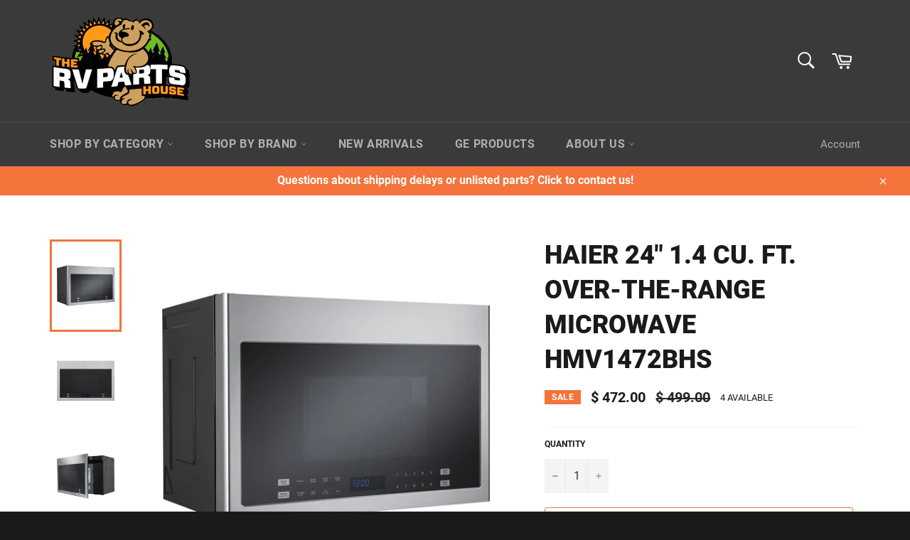

--- FILE ---
content_type: text/html; charset=utf-8
request_url: https://thervpartshouse.com/products/hmv1472bhs-haier-24-1-4-cu-ft-over-the-range-microwave
body_size: 26308
content:
<!doctype html>
<html class="no-js" lang="en">
<head>

  <meta charset="utf-8">
  <meta http-equiv="X-UA-Compatible" content="IE=edge,chrome=1">
  <meta name="viewport" content="width=device-width,initial-scale=1">
  <meta name="theme-color" content="#3b3a3a">

  
    <link rel="shortcut icon" href="//thervpartshouse.com/cdn/shop/files/embedded-image-675a3b3f3a_32x32.png?v=1630548300" type="image/png">
  

  <link rel="canonical" href="https://thervpartshouse.com/products/hmv1472bhs-haier-24-1-4-cu-ft-over-the-range-microwave">
  <title>
  Haier 24&quot; 1.4 Cu. Ft. Over-The-Range Microwave HMV1472BHS &ndash; The RV Parts House
  </title>

  
    <meta name="description" content="Haier 24&quot; 1.4 Cu. Ft. Over-The-Range Microwave HMV1472BHS PLEASE NOTE: DUE TO HIGH DEMAND AND TIGHT SHIPPING SCHEDULES, IT MAY TAKE UP TO 3-4 WEEKS FOR THIS ITEM TO ARRIVE. PLEASE CALL US AT 251-653-7700 FOR UPDATED SHIPPING TIMES Description Signature Features Sensor Cooking - Adjusts cooking time and power level auto">
  

  <!-- /snippets/social-meta-tags.liquid -->




<meta property="og:site_name" content="The RV Parts House">
<meta property="og:url" content="https://thervpartshouse.com/products/hmv1472bhs-haier-24-1-4-cu-ft-over-the-range-microwave">
<meta property="og:title" content="Haier 24&quot; 1.4 Cu. Ft. Over-The-Range Microwave HMV1472BHS">
<meta property="og:type" content="product">
<meta property="og:description" content="Haier 24&quot; 1.4 Cu. Ft. Over-The-Range Microwave HMV1472BHS PLEASE NOTE: DUE TO HIGH DEMAND AND TIGHT SHIPPING SCHEDULES, IT MAY TAKE UP TO 3-4 WEEKS FOR THIS ITEM TO ARRIVE. PLEASE CALL US AT 251-653-7700 FOR UPDATED SHIPPING TIMES Description Signature Features Sensor Cooking - Adjusts cooking time and power level auto">

  <meta property="og:price:amount" content="472.00">
  <meta property="og:price:currency" content="USD">

<meta property="og:image" content="http://thervpartshouse.com/cdn/shop/products/Dispatcher_8d4ca376-c59e-458a-8bf7-8f9721e50d11_1024x1024_-_Copy_1200x1200.jpg?v=1580822512"><meta property="og:image" content="http://thervpartshouse.com/cdn/shop/products/Dispatcher_8d437e5f-f269-4a93-904d-a5f6e3d881c4_1024x1024_-_Copy_1200x1200.jpg?v=1580822512"><meta property="og:image" content="http://thervpartshouse.com/cdn/shop/products/Dispatcher_1024x1024_88e70446-c716-47b6-97a4-07784579b8b2_1200x1200.jpg?v=1580822512">
<meta property="og:image:secure_url" content="https://thervpartshouse.com/cdn/shop/products/Dispatcher_8d4ca376-c59e-458a-8bf7-8f9721e50d11_1024x1024_-_Copy_1200x1200.jpg?v=1580822512"><meta property="og:image:secure_url" content="https://thervpartshouse.com/cdn/shop/products/Dispatcher_8d437e5f-f269-4a93-904d-a5f6e3d881c4_1024x1024_-_Copy_1200x1200.jpg?v=1580822512"><meta property="og:image:secure_url" content="https://thervpartshouse.com/cdn/shop/products/Dispatcher_1024x1024_88e70446-c716-47b6-97a4-07784579b8b2_1200x1200.jpg?v=1580822512">


<meta name="twitter:card" content="summary_large_image">
<meta name="twitter:title" content="Haier 24&quot; 1.4 Cu. Ft. Over-The-Range Microwave HMV1472BHS">
<meta name="twitter:description" content="Haier 24&quot; 1.4 Cu. Ft. Over-The-Range Microwave HMV1472BHS PLEASE NOTE: DUE TO HIGH DEMAND AND TIGHT SHIPPING SCHEDULES, IT MAY TAKE UP TO 3-4 WEEKS FOR THIS ITEM TO ARRIVE. PLEASE CALL US AT 251-653-7700 FOR UPDATED SHIPPING TIMES Description Signature Features Sensor Cooking - Adjusts cooking time and power level auto">

  <style data-shopify>
  :root {
    --color-body-text: #1a1a1a;
    --color-body: #ffffff;
  }
</style>


  <script>
    document.documentElement.className = document.documentElement.className.replace('no-js', 'js');
  </script>

  <link href="//thervpartshouse.com/cdn/shop/t/16/assets/theme.scss.css?v=87686318793311271911723237293" rel="stylesheet" type="text/css" media="all" />

  <script>
    window.theme = window.theme || {};

    theme.strings = {
      stockAvailable: "1 available",
      addToCart: "Add to Cart",
      soldOut: "Sold Out",
      unavailable: "Unavailable",
      noStockAvailable: "The item could not be added to your cart because there are not enough in stock.",
      willNotShipUntil: "Will not ship until [date]",
      willBeInStockAfter: "Will be in stock after [date]",
      totalCartDiscount: "You're saving [savings]",
      addressError: "Error looking up that address",
      addressNoResults: "No results for that address",
      addressQueryLimit: "You have exceeded the Google API usage limit. Consider upgrading to a \u003ca href=\"https:\/\/developers.google.com\/maps\/premium\/usage-limits\"\u003ePremium Plan\u003c\/a\u003e.",
      authError: "There was a problem authenticating your Google Maps API Key.",
      slideNumber: "Slide [slide_number], current"
    };</script>

  <script src="//thervpartshouse.com/cdn/shop/t/16/assets/lazysizes.min.js?v=56045284683979784691648515671" async="async"></script>

  

  <script src="//thervpartshouse.com/cdn/shop/t/16/assets/vendor.js?v=59352919779726365461648515673" defer="defer"></script>

  
    <script>
      window.theme = window.theme || {};
      theme.moneyFormat = "$ {{amount}}";
    </script>
  

  <script src="//thervpartshouse.com/cdn/shop/t/16/assets/theme.js?v=171366231195154451781648515672" defer="defer"></script>

  <script>window.performance && window.performance.mark && window.performance.mark('shopify.content_for_header.start');</script><meta name="facebook-domain-verification" content="6kz937t5dvzdwavb0fgtfsb0866s8u">
<meta name="facebook-domain-verification" content="n08eb5e4s6i4o1d0jsl8v0hzxsioag">
<meta name="facebook-domain-verification" content="1dysh5j3sr25nwes2m8aljrtwokfhs">
<meta id="shopify-digital-wallet" name="shopify-digital-wallet" content="/8046989/digital_wallets/dialog">
<link rel="alternate" type="application/json+oembed" href="https://thervpartshouse.com/products/hmv1472bhs-haier-24-1-4-cu-ft-over-the-range-microwave.oembed">
<script async="async" src="/checkouts/internal/preloads.js?locale=en-US"></script>
<script id="shopify-features" type="application/json">{"accessToken":"9f33dd120d507bcbfe2e13cb5bd29d20","betas":["rich-media-storefront-analytics"],"domain":"thervpartshouse.com","predictiveSearch":true,"shopId":8046989,"locale":"en"}</script>
<script>var Shopify = Shopify || {};
Shopify.shop = "the-rv-parts-house.myshopify.com";
Shopify.locale = "en";
Shopify.currency = {"active":"USD","rate":"1.0"};
Shopify.country = "US";
Shopify.theme = {"name":"Venture","id":131812524261,"schema_name":"Venture","schema_version":"12.6.1","theme_store_id":775,"role":"main"};
Shopify.theme.handle = "null";
Shopify.theme.style = {"id":null,"handle":null};
Shopify.cdnHost = "thervpartshouse.com/cdn";
Shopify.routes = Shopify.routes || {};
Shopify.routes.root = "/";</script>
<script type="module">!function(o){(o.Shopify=o.Shopify||{}).modules=!0}(window);</script>
<script>!function(o){function n(){var o=[];function n(){o.push(Array.prototype.slice.apply(arguments))}return n.q=o,n}var t=o.Shopify=o.Shopify||{};t.loadFeatures=n(),t.autoloadFeatures=n()}(window);</script>
<script id="shop-js-analytics" type="application/json">{"pageType":"product"}</script>
<script defer="defer" async type="module" src="//thervpartshouse.com/cdn/shopifycloud/shop-js/modules/v2/client.init-shop-cart-sync_BT-GjEfc.en.esm.js"></script>
<script defer="defer" async type="module" src="//thervpartshouse.com/cdn/shopifycloud/shop-js/modules/v2/chunk.common_D58fp_Oc.esm.js"></script>
<script defer="defer" async type="module" src="//thervpartshouse.com/cdn/shopifycloud/shop-js/modules/v2/chunk.modal_xMitdFEc.esm.js"></script>
<script type="module">
  await import("//thervpartshouse.com/cdn/shopifycloud/shop-js/modules/v2/client.init-shop-cart-sync_BT-GjEfc.en.esm.js");
await import("//thervpartshouse.com/cdn/shopifycloud/shop-js/modules/v2/chunk.common_D58fp_Oc.esm.js");
await import("//thervpartshouse.com/cdn/shopifycloud/shop-js/modules/v2/chunk.modal_xMitdFEc.esm.js");

  window.Shopify.SignInWithShop?.initShopCartSync?.({"fedCMEnabled":true,"windoidEnabled":true});

</script>
<script>(function() {
  var isLoaded = false;
  function asyncLoad() {
    if (isLoaded) return;
    isLoaded = true;
    var urls = ["https:\/\/chimpstatic.com\/mcjs-connected\/js\/users\/8b7d2e0f321f5453710af7d55\/473f844871764f4ff7c3ef571.js?shop=the-rv-parts-house.myshopify.com","https:\/\/d2z2pb1qahxkbj.cloudfront.net\/v1.0\/srw.min.js?s=8046989\u0026shop=the-rv-parts-house.myshopify.com","https:\/\/cdn.hextom.com\/js\/freeshippingbar.js?shop=the-rv-parts-house.myshopify.com"];
    for (var i = 0; i < urls.length; i++) {
      var s = document.createElement('script');
      s.type = 'text/javascript';
      s.async = true;
      s.src = urls[i];
      var x = document.getElementsByTagName('script')[0];
      x.parentNode.insertBefore(s, x);
    }
  };
  if(window.attachEvent) {
    window.attachEvent('onload', asyncLoad);
  } else {
    window.addEventListener('load', asyncLoad, false);
  }
})();</script>
<script id="__st">var __st={"a":8046989,"offset":-21600,"reqid":"8cfe6258-2fea-4cb0-be15-786a60f796be-1769401561","pageurl":"thervpartshouse.com\/products\/hmv1472bhs-haier-24-1-4-cu-ft-over-the-range-microwave","u":"601b9a0400b7","p":"product","rtyp":"product","rid":4377445990511};</script>
<script>window.ShopifyPaypalV4VisibilityTracking = true;</script>
<script id="captcha-bootstrap">!function(){'use strict';const t='contact',e='account',n='new_comment',o=[[t,t],['blogs',n],['comments',n],[t,'customer']],c=[[e,'customer_login'],[e,'guest_login'],[e,'recover_customer_password'],[e,'create_customer']],r=t=>t.map((([t,e])=>`form[action*='/${t}']:not([data-nocaptcha='true']) input[name='form_type'][value='${e}']`)).join(','),a=t=>()=>t?[...document.querySelectorAll(t)].map((t=>t.form)):[];function s(){const t=[...o],e=r(t);return a(e)}const i='password',u='form_key',d=['recaptcha-v3-token','g-recaptcha-response','h-captcha-response',i],f=()=>{try{return window.sessionStorage}catch{return}},m='__shopify_v',_=t=>t.elements[u];function p(t,e,n=!1){try{const o=window.sessionStorage,c=JSON.parse(o.getItem(e)),{data:r}=function(t){const{data:e,action:n}=t;return t[m]||n?{data:e,action:n}:{data:t,action:n}}(c);for(const[e,n]of Object.entries(r))t.elements[e]&&(t.elements[e].value=n);n&&o.removeItem(e)}catch(o){console.error('form repopulation failed',{error:o})}}const l='form_type',E='cptcha';function T(t){t.dataset[E]=!0}const w=window,h=w.document,L='Shopify',v='ce_forms',y='captcha';let A=!1;((t,e)=>{const n=(g='f06e6c50-85a8-45c8-87d0-21a2b65856fe',I='https://cdn.shopify.com/shopifycloud/storefront-forms-hcaptcha/ce_storefront_forms_captcha_hcaptcha.v1.5.2.iife.js',D={infoText:'Protected by hCaptcha',privacyText:'Privacy',termsText:'Terms'},(t,e,n)=>{const o=w[L][v],c=o.bindForm;if(c)return c(t,g,e,D).then(n);var r;o.q.push([[t,g,e,D],n]),r=I,A||(h.body.append(Object.assign(h.createElement('script'),{id:'captcha-provider',async:!0,src:r})),A=!0)});var g,I,D;w[L]=w[L]||{},w[L][v]=w[L][v]||{},w[L][v].q=[],w[L][y]=w[L][y]||{},w[L][y].protect=function(t,e){n(t,void 0,e),T(t)},Object.freeze(w[L][y]),function(t,e,n,w,h,L){const[v,y,A,g]=function(t,e,n){const i=e?o:[],u=t?c:[],d=[...i,...u],f=r(d),m=r(i),_=r(d.filter((([t,e])=>n.includes(e))));return[a(f),a(m),a(_),s()]}(w,h,L),I=t=>{const e=t.target;return e instanceof HTMLFormElement?e:e&&e.form},D=t=>v().includes(t);t.addEventListener('submit',(t=>{const e=I(t);if(!e)return;const n=D(e)&&!e.dataset.hcaptchaBound&&!e.dataset.recaptchaBound,o=_(e),c=g().includes(e)&&(!o||!o.value);(n||c)&&t.preventDefault(),c&&!n&&(function(t){try{if(!f())return;!function(t){const e=f();if(!e)return;const n=_(t);if(!n)return;const o=n.value;o&&e.removeItem(o)}(t);const e=Array.from(Array(32),(()=>Math.random().toString(36)[2])).join('');!function(t,e){_(t)||t.append(Object.assign(document.createElement('input'),{type:'hidden',name:u})),t.elements[u].value=e}(t,e),function(t,e){const n=f();if(!n)return;const o=[...t.querySelectorAll(`input[type='${i}']`)].map((({name:t})=>t)),c=[...d,...o],r={};for(const[a,s]of new FormData(t).entries())c.includes(a)||(r[a]=s);n.setItem(e,JSON.stringify({[m]:1,action:t.action,data:r}))}(t,e)}catch(e){console.error('failed to persist form',e)}}(e),e.submit())}));const S=(t,e)=>{t&&!t.dataset[E]&&(n(t,e.some((e=>e===t))),T(t))};for(const o of['focusin','change'])t.addEventListener(o,(t=>{const e=I(t);D(e)&&S(e,y())}));const B=e.get('form_key'),M=e.get(l),P=B&&M;t.addEventListener('DOMContentLoaded',(()=>{const t=y();if(P)for(const e of t)e.elements[l].value===M&&p(e,B);[...new Set([...A(),...v().filter((t=>'true'===t.dataset.shopifyCaptcha))])].forEach((e=>S(e,t)))}))}(h,new URLSearchParams(w.location.search),n,t,e,['guest_login'])})(!0,!0)}();</script>
<script integrity="sha256-4kQ18oKyAcykRKYeNunJcIwy7WH5gtpwJnB7kiuLZ1E=" data-source-attribution="shopify.loadfeatures" defer="defer" src="//thervpartshouse.com/cdn/shopifycloud/storefront/assets/storefront/load_feature-a0a9edcb.js" crossorigin="anonymous"></script>
<script data-source-attribution="shopify.dynamic_checkout.dynamic.init">var Shopify=Shopify||{};Shopify.PaymentButton=Shopify.PaymentButton||{isStorefrontPortableWallets:!0,init:function(){window.Shopify.PaymentButton.init=function(){};var t=document.createElement("script");t.src="https://thervpartshouse.com/cdn/shopifycloud/portable-wallets/latest/portable-wallets.en.js",t.type="module",document.head.appendChild(t)}};
</script>
<script data-source-attribution="shopify.dynamic_checkout.buyer_consent">
  function portableWalletsHideBuyerConsent(e){var t=document.getElementById("shopify-buyer-consent"),n=document.getElementById("shopify-subscription-policy-button");t&&n&&(t.classList.add("hidden"),t.setAttribute("aria-hidden","true"),n.removeEventListener("click",e))}function portableWalletsShowBuyerConsent(e){var t=document.getElementById("shopify-buyer-consent"),n=document.getElementById("shopify-subscription-policy-button");t&&n&&(t.classList.remove("hidden"),t.removeAttribute("aria-hidden"),n.addEventListener("click",e))}window.Shopify?.PaymentButton&&(window.Shopify.PaymentButton.hideBuyerConsent=portableWalletsHideBuyerConsent,window.Shopify.PaymentButton.showBuyerConsent=portableWalletsShowBuyerConsent);
</script>
<script>
  function portableWalletsCleanup(e){e&&e.src&&console.error("Failed to load portable wallets script "+e.src);var t=document.querySelectorAll("shopify-accelerated-checkout .shopify-payment-button__skeleton, shopify-accelerated-checkout-cart .wallet-cart-button__skeleton"),e=document.getElementById("shopify-buyer-consent");for(let e=0;e<t.length;e++)t[e].remove();e&&e.remove()}function portableWalletsNotLoadedAsModule(e){e instanceof ErrorEvent&&"string"==typeof e.message&&e.message.includes("import.meta")&&"string"==typeof e.filename&&e.filename.includes("portable-wallets")&&(window.removeEventListener("error",portableWalletsNotLoadedAsModule),window.Shopify.PaymentButton.failedToLoad=e,"loading"===document.readyState?document.addEventListener("DOMContentLoaded",window.Shopify.PaymentButton.init):window.Shopify.PaymentButton.init())}window.addEventListener("error",portableWalletsNotLoadedAsModule);
</script>

<script type="module" src="https://thervpartshouse.com/cdn/shopifycloud/portable-wallets/latest/portable-wallets.en.js" onError="portableWalletsCleanup(this)" crossorigin="anonymous"></script>
<script nomodule>
  document.addEventListener("DOMContentLoaded", portableWalletsCleanup);
</script>

<link id="shopify-accelerated-checkout-styles" rel="stylesheet" media="screen" href="https://thervpartshouse.com/cdn/shopifycloud/portable-wallets/latest/accelerated-checkout-backwards-compat.css" crossorigin="anonymous">
<style id="shopify-accelerated-checkout-cart">
        #shopify-buyer-consent {
  margin-top: 1em;
  display: inline-block;
  width: 100%;
}

#shopify-buyer-consent.hidden {
  display: none;
}

#shopify-subscription-policy-button {
  background: none;
  border: none;
  padding: 0;
  text-decoration: underline;
  font-size: inherit;
  cursor: pointer;
}

#shopify-subscription-policy-button::before {
  box-shadow: none;
}

      </style>

<script>window.performance && window.performance.mark && window.performance.mark('shopify.content_for_header.end');</script>

<script>
    
    
    
    
    var gsf_conversion_data = {page_type : 'product', event : 'view_item', data : {product_data : [{variant_id : 31279279276143, product_id : 4377445990511, name : "Haier 24&quot; 1.4 Cu. Ft. Over-The-Range Microwave HMV1472BHS", price : "472.00", currency : "USD", sku : "HMV1472BHS", brand : "Haier", variant : "Default Title", category : "RV Appliance"}], total_price : "472.00", shop_currency : "USD"}};
    
</script>
<!-- BEGIN app block: shopify://apps/xo-insert-code/blocks/insert-code-header/72017b12-3679-442e-b23c-5c62460717f5 --><!-- XO-InsertCode Header -->


<!-- Meta Pixel Code -->
<script>
!function(f,b,e,v,n,t,s)
{if(f.fbq)return;n=f.fbq=function(){n.callMethod?
n.callMethod.apply(n,arguments):n.queue.push(arguments)};
if(!f._fbq)f._fbq=n;n.push=n;n.loaded=!0;n.version='2.0';
n.queue=[];t=b.createElement(e);t.async=!0;
t.src=v;s=b.getElementsByTagName(e)[0];
s.parentNode.insertBefore(t,s)}(window, document,'script',
'https://connect.facebook.net/en_US/fbevents.js');
fbq('init', '661722101730913');
fbq('track', 'PageView');
</script>
<noscript><img height="1" width="1" style="display:none"
src="https://www.facebook.com/tr?id=661722101730913&ev=PageView&noscript=1"
/></noscript>
<!-- End Meta Pixel Code -->
  
<meta name="facebook-domain-verification" content="1dysh5j3sr25nwes2m8aljrtwokfhs" />
<meta name="facebook-domain-verification" content="cmvyubt8cx5z2jj0s76bfv6m74rhfh" />
  
<meta name="google-site-verification" content="b5SYOaYp_Jf72DW9uH7hzeQ5mk56ll_qA5KYMqPTIjU" />
  
<!-- Google Tag Manager -->
<script>(function(w,d,s,l,i){w[l]=w[l]||[];w[l].push({'gtm.start':
new Date().getTime(),event:'gtm.js'});var f=d.getElementsByTagName(s)[0],
j=d.createElement(s),dl=l!='dataLayer'?'&l='+l:'';j.async=true;j.src=
'https://www.googletagmanager.com/gtm.js?id='+i+dl;f.parentNode.insertBefore(j,f);
})(window,document,'script','dataLayer','GTM-M7FBSC8');</script>
<!-- End Google Tag Manager -->
  
<!-- End: XO-InsertCode Header -->


<!-- END app block --><link href="https://monorail-edge.shopifysvc.com" rel="dns-prefetch">
<script>(function(){if ("sendBeacon" in navigator && "performance" in window) {try {var session_token_from_headers = performance.getEntriesByType('navigation')[0].serverTiming.find(x => x.name == '_s').description;} catch {var session_token_from_headers = undefined;}var session_cookie_matches = document.cookie.match(/_shopify_s=([^;]*)/);var session_token_from_cookie = session_cookie_matches && session_cookie_matches.length === 2 ? session_cookie_matches[1] : "";var session_token = session_token_from_headers || session_token_from_cookie || "";function handle_abandonment_event(e) {var entries = performance.getEntries().filter(function(entry) {return /monorail-edge.shopifysvc.com/.test(entry.name);});if (!window.abandonment_tracked && entries.length === 0) {window.abandonment_tracked = true;var currentMs = Date.now();var navigation_start = performance.timing.navigationStart;var payload = {shop_id: 8046989,url: window.location.href,navigation_start,duration: currentMs - navigation_start,session_token,page_type: "product"};window.navigator.sendBeacon("https://monorail-edge.shopifysvc.com/v1/produce", JSON.stringify({schema_id: "online_store_buyer_site_abandonment/1.1",payload: payload,metadata: {event_created_at_ms: currentMs,event_sent_at_ms: currentMs}}));}}window.addEventListener('pagehide', handle_abandonment_event);}}());</script>
<script id="web-pixels-manager-setup">(function e(e,d,r,n,o){if(void 0===o&&(o={}),!Boolean(null===(a=null===(i=window.Shopify)||void 0===i?void 0:i.analytics)||void 0===a?void 0:a.replayQueue)){var i,a;window.Shopify=window.Shopify||{};var t=window.Shopify;t.analytics=t.analytics||{};var s=t.analytics;s.replayQueue=[],s.publish=function(e,d,r){return s.replayQueue.push([e,d,r]),!0};try{self.performance.mark("wpm:start")}catch(e){}var l=function(){var e={modern:/Edge?\/(1{2}[4-9]|1[2-9]\d|[2-9]\d{2}|\d{4,})\.\d+(\.\d+|)|Firefox\/(1{2}[4-9]|1[2-9]\d|[2-9]\d{2}|\d{4,})\.\d+(\.\d+|)|Chrom(ium|e)\/(9{2}|\d{3,})\.\d+(\.\d+|)|(Maci|X1{2}).+ Version\/(15\.\d+|(1[6-9]|[2-9]\d|\d{3,})\.\d+)([,.]\d+|)( \(\w+\)|)( Mobile\/\w+|) Safari\/|Chrome.+OPR\/(9{2}|\d{3,})\.\d+\.\d+|(CPU[ +]OS|iPhone[ +]OS|CPU[ +]iPhone|CPU IPhone OS|CPU iPad OS)[ +]+(15[._]\d+|(1[6-9]|[2-9]\d|\d{3,})[._]\d+)([._]\d+|)|Android:?[ /-](13[3-9]|1[4-9]\d|[2-9]\d{2}|\d{4,})(\.\d+|)(\.\d+|)|Android.+Firefox\/(13[5-9]|1[4-9]\d|[2-9]\d{2}|\d{4,})\.\d+(\.\d+|)|Android.+Chrom(ium|e)\/(13[3-9]|1[4-9]\d|[2-9]\d{2}|\d{4,})\.\d+(\.\d+|)|SamsungBrowser\/([2-9]\d|\d{3,})\.\d+/,legacy:/Edge?\/(1[6-9]|[2-9]\d|\d{3,})\.\d+(\.\d+|)|Firefox\/(5[4-9]|[6-9]\d|\d{3,})\.\d+(\.\d+|)|Chrom(ium|e)\/(5[1-9]|[6-9]\d|\d{3,})\.\d+(\.\d+|)([\d.]+$|.*Safari\/(?![\d.]+ Edge\/[\d.]+$))|(Maci|X1{2}).+ Version\/(10\.\d+|(1[1-9]|[2-9]\d|\d{3,})\.\d+)([,.]\d+|)( \(\w+\)|)( Mobile\/\w+|) Safari\/|Chrome.+OPR\/(3[89]|[4-9]\d|\d{3,})\.\d+\.\d+|(CPU[ +]OS|iPhone[ +]OS|CPU[ +]iPhone|CPU IPhone OS|CPU iPad OS)[ +]+(10[._]\d+|(1[1-9]|[2-9]\d|\d{3,})[._]\d+)([._]\d+|)|Android:?[ /-](13[3-9]|1[4-9]\d|[2-9]\d{2}|\d{4,})(\.\d+|)(\.\d+|)|Mobile Safari.+OPR\/([89]\d|\d{3,})\.\d+\.\d+|Android.+Firefox\/(13[5-9]|1[4-9]\d|[2-9]\d{2}|\d{4,})\.\d+(\.\d+|)|Android.+Chrom(ium|e)\/(13[3-9]|1[4-9]\d|[2-9]\d{2}|\d{4,})\.\d+(\.\d+|)|Android.+(UC? ?Browser|UCWEB|U3)[ /]?(15\.([5-9]|\d{2,})|(1[6-9]|[2-9]\d|\d{3,})\.\d+)\.\d+|SamsungBrowser\/(5\.\d+|([6-9]|\d{2,})\.\d+)|Android.+MQ{2}Browser\/(14(\.(9|\d{2,})|)|(1[5-9]|[2-9]\d|\d{3,})(\.\d+|))(\.\d+|)|K[Aa][Ii]OS\/(3\.\d+|([4-9]|\d{2,})\.\d+)(\.\d+|)/},d=e.modern,r=e.legacy,n=navigator.userAgent;return n.match(d)?"modern":n.match(r)?"legacy":"unknown"}(),u="modern"===l?"modern":"legacy",c=(null!=n?n:{modern:"",legacy:""})[u],f=function(e){return[e.baseUrl,"/wpm","/b",e.hashVersion,"modern"===e.buildTarget?"m":"l",".js"].join("")}({baseUrl:d,hashVersion:r,buildTarget:u}),m=function(e){var d=e.version,r=e.bundleTarget,n=e.surface,o=e.pageUrl,i=e.monorailEndpoint;return{emit:function(e){var a=e.status,t=e.errorMsg,s=(new Date).getTime(),l=JSON.stringify({metadata:{event_sent_at_ms:s},events:[{schema_id:"web_pixels_manager_load/3.1",payload:{version:d,bundle_target:r,page_url:o,status:a,surface:n,error_msg:t},metadata:{event_created_at_ms:s}}]});if(!i)return console&&console.warn&&console.warn("[Web Pixels Manager] No Monorail endpoint provided, skipping logging."),!1;try{return self.navigator.sendBeacon.bind(self.navigator)(i,l)}catch(e){}var u=new XMLHttpRequest;try{return u.open("POST",i,!0),u.setRequestHeader("Content-Type","text/plain"),u.send(l),!0}catch(e){return console&&console.warn&&console.warn("[Web Pixels Manager] Got an unhandled error while logging to Monorail."),!1}}}}({version:r,bundleTarget:l,surface:e.surface,pageUrl:self.location.href,monorailEndpoint:e.monorailEndpoint});try{o.browserTarget=l,function(e){var d=e.src,r=e.async,n=void 0===r||r,o=e.onload,i=e.onerror,a=e.sri,t=e.scriptDataAttributes,s=void 0===t?{}:t,l=document.createElement("script"),u=document.querySelector("head"),c=document.querySelector("body");if(l.async=n,l.src=d,a&&(l.integrity=a,l.crossOrigin="anonymous"),s)for(var f in s)if(Object.prototype.hasOwnProperty.call(s,f))try{l.dataset[f]=s[f]}catch(e){}if(o&&l.addEventListener("load",o),i&&l.addEventListener("error",i),u)u.appendChild(l);else{if(!c)throw new Error("Did not find a head or body element to append the script");c.appendChild(l)}}({src:f,async:!0,onload:function(){if(!function(){var e,d;return Boolean(null===(d=null===(e=window.Shopify)||void 0===e?void 0:e.analytics)||void 0===d?void 0:d.initialized)}()){var d=window.webPixelsManager.init(e)||void 0;if(d){var r=window.Shopify.analytics;r.replayQueue.forEach((function(e){var r=e[0],n=e[1],o=e[2];d.publishCustomEvent(r,n,o)})),r.replayQueue=[],r.publish=d.publishCustomEvent,r.visitor=d.visitor,r.initialized=!0}}},onerror:function(){return m.emit({status:"failed",errorMsg:"".concat(f," has failed to load")})},sri:function(e){var d=/^sha384-[A-Za-z0-9+/=]+$/;return"string"==typeof e&&d.test(e)}(c)?c:"",scriptDataAttributes:o}),m.emit({status:"loading"})}catch(e){m.emit({status:"failed",errorMsg:(null==e?void 0:e.message)||"Unknown error"})}}})({shopId: 8046989,storefrontBaseUrl: "https://thervpartshouse.com",extensionsBaseUrl: "https://extensions.shopifycdn.com/cdn/shopifycloud/web-pixels-manager",monorailEndpoint: "https://monorail-edge.shopifysvc.com/unstable/produce_batch",surface: "storefront-renderer",enabledBetaFlags: ["2dca8a86"],webPixelsConfigList: [{"id":"1323106533","configuration":"{\"account_ID\":\"39622\",\"google_analytics_tracking_tag\":\"1\",\"measurement_id\":\"2\",\"api_secret\":\"3\",\"shop_settings\":\"{\\\"custom_pixel_script\\\":\\\"https:\\\\\\\/\\\\\\\/storage.googleapis.com\\\\\\\/gsf-scripts\\\\\\\/custom-pixels\\\\\\\/the-rv-parts-house.js\\\"}\"}","eventPayloadVersion":"v1","runtimeContext":"LAX","scriptVersion":"c6b888297782ed4a1cba19cda43d6625","type":"APP","apiClientId":1558137,"privacyPurposes":[],"dataSharingAdjustments":{"protectedCustomerApprovalScopes":["read_customer_address","read_customer_email","read_customer_name","read_customer_personal_data","read_customer_phone"]}},{"id":"499056869","configuration":"{\"config\":\"{\\\"pixel_id\\\":\\\"G-F7JHF680VV\\\",\\\"target_country\\\":\\\"US\\\",\\\"gtag_events\\\":[{\\\"type\\\":\\\"purchase\\\",\\\"action_label\\\":\\\"G-F7JHF680VV\\\"},{\\\"type\\\":\\\"page_view\\\",\\\"action_label\\\":\\\"G-F7JHF680VV\\\"},{\\\"type\\\":\\\"view_item\\\",\\\"action_label\\\":\\\"G-F7JHF680VV\\\"},{\\\"type\\\":\\\"search\\\",\\\"action_label\\\":\\\"G-F7JHF680VV\\\"},{\\\"type\\\":\\\"add_to_cart\\\",\\\"action_label\\\":\\\"G-F7JHF680VV\\\"},{\\\"type\\\":\\\"begin_checkout\\\",\\\"action_label\\\":\\\"G-F7JHF680VV\\\"},{\\\"type\\\":\\\"add_payment_info\\\",\\\"action_label\\\":\\\"G-F7JHF680VV\\\"}],\\\"enable_monitoring_mode\\\":false}\"}","eventPayloadVersion":"v1","runtimeContext":"OPEN","scriptVersion":"b2a88bafab3e21179ed38636efcd8a93","type":"APP","apiClientId":1780363,"privacyPurposes":[],"dataSharingAdjustments":{"protectedCustomerApprovalScopes":["read_customer_address","read_customer_email","read_customer_name","read_customer_personal_data","read_customer_phone"]}},{"id":"shopify-app-pixel","configuration":"{}","eventPayloadVersion":"v1","runtimeContext":"STRICT","scriptVersion":"0450","apiClientId":"shopify-pixel","type":"APP","privacyPurposes":["ANALYTICS","MARKETING"]},{"id":"shopify-custom-pixel","eventPayloadVersion":"v1","runtimeContext":"LAX","scriptVersion":"0450","apiClientId":"shopify-pixel","type":"CUSTOM","privacyPurposes":["ANALYTICS","MARKETING"]}],isMerchantRequest: false,initData: {"shop":{"name":"The RV Parts House","paymentSettings":{"currencyCode":"USD"},"myshopifyDomain":"the-rv-parts-house.myshopify.com","countryCode":"US","storefrontUrl":"https:\/\/thervpartshouse.com"},"customer":null,"cart":null,"checkout":null,"productVariants":[{"price":{"amount":472.0,"currencyCode":"USD"},"product":{"title":"Haier 24\" 1.4 Cu. Ft. Over-The-Range Microwave HMV1472BHS","vendor":"Haier","id":"4377445990511","untranslatedTitle":"Haier 24\" 1.4 Cu. Ft. Over-The-Range Microwave HMV1472BHS","url":"\/products\/hmv1472bhs-haier-24-1-4-cu-ft-over-the-range-microwave","type":"RV Appliance"},"id":"31279279276143","image":{"src":"\/\/thervpartshouse.com\/cdn\/shop\/products\/Dispatcher_8d4ca376-c59e-458a-8bf7-8f9721e50d11_1024x1024_-_Copy.jpg?v=1580822512"},"sku":"HMV1472BHS","title":"Default Title","untranslatedTitle":"Default Title"}],"purchasingCompany":null},},"https://thervpartshouse.com/cdn","fcfee988w5aeb613cpc8e4bc33m6693e112",{"modern":"","legacy":""},{"shopId":"8046989","storefrontBaseUrl":"https:\/\/thervpartshouse.com","extensionBaseUrl":"https:\/\/extensions.shopifycdn.com\/cdn\/shopifycloud\/web-pixels-manager","surface":"storefront-renderer","enabledBetaFlags":"[\"2dca8a86\"]","isMerchantRequest":"false","hashVersion":"fcfee988w5aeb613cpc8e4bc33m6693e112","publish":"custom","events":"[[\"page_viewed\",{}],[\"product_viewed\",{\"productVariant\":{\"price\":{\"amount\":472.0,\"currencyCode\":\"USD\"},\"product\":{\"title\":\"Haier 24\\\" 1.4 Cu. Ft. Over-The-Range Microwave HMV1472BHS\",\"vendor\":\"Haier\",\"id\":\"4377445990511\",\"untranslatedTitle\":\"Haier 24\\\" 1.4 Cu. Ft. Over-The-Range Microwave HMV1472BHS\",\"url\":\"\/products\/hmv1472bhs-haier-24-1-4-cu-ft-over-the-range-microwave\",\"type\":\"RV Appliance\"},\"id\":\"31279279276143\",\"image\":{\"src\":\"\/\/thervpartshouse.com\/cdn\/shop\/products\/Dispatcher_8d4ca376-c59e-458a-8bf7-8f9721e50d11_1024x1024_-_Copy.jpg?v=1580822512\"},\"sku\":\"HMV1472BHS\",\"title\":\"Default Title\",\"untranslatedTitle\":\"Default Title\"}}]]"});</script><script>
  window.ShopifyAnalytics = window.ShopifyAnalytics || {};
  window.ShopifyAnalytics.meta = window.ShopifyAnalytics.meta || {};
  window.ShopifyAnalytics.meta.currency = 'USD';
  var meta = {"product":{"id":4377445990511,"gid":"gid:\/\/shopify\/Product\/4377445990511","vendor":"Haier","type":"RV Appliance","handle":"hmv1472bhs-haier-24-1-4-cu-ft-over-the-range-microwave","variants":[{"id":31279279276143,"price":47200,"name":"Haier 24\" 1.4 Cu. Ft. Over-The-Range Microwave HMV1472BHS","public_title":null,"sku":"HMV1472BHS"}],"remote":false},"page":{"pageType":"product","resourceType":"product","resourceId":4377445990511,"requestId":"8cfe6258-2fea-4cb0-be15-786a60f796be-1769401561"}};
  for (var attr in meta) {
    window.ShopifyAnalytics.meta[attr] = meta[attr];
  }
</script>
<script class="analytics">
  (function () {
    var customDocumentWrite = function(content) {
      var jquery = null;

      if (window.jQuery) {
        jquery = window.jQuery;
      } else if (window.Checkout && window.Checkout.$) {
        jquery = window.Checkout.$;
      }

      if (jquery) {
        jquery('body').append(content);
      }
    };

    var hasLoggedConversion = function(token) {
      if (token) {
        return document.cookie.indexOf('loggedConversion=' + token) !== -1;
      }
      return false;
    }

    var setCookieIfConversion = function(token) {
      if (token) {
        var twoMonthsFromNow = new Date(Date.now());
        twoMonthsFromNow.setMonth(twoMonthsFromNow.getMonth() + 2);

        document.cookie = 'loggedConversion=' + token + '; expires=' + twoMonthsFromNow;
      }
    }

    var trekkie = window.ShopifyAnalytics.lib = window.trekkie = window.trekkie || [];
    if (trekkie.integrations) {
      return;
    }
    trekkie.methods = [
      'identify',
      'page',
      'ready',
      'track',
      'trackForm',
      'trackLink'
    ];
    trekkie.factory = function(method) {
      return function() {
        var args = Array.prototype.slice.call(arguments);
        args.unshift(method);
        trekkie.push(args);
        return trekkie;
      };
    };
    for (var i = 0; i < trekkie.methods.length; i++) {
      var key = trekkie.methods[i];
      trekkie[key] = trekkie.factory(key);
    }
    trekkie.load = function(config) {
      trekkie.config = config || {};
      trekkie.config.initialDocumentCookie = document.cookie;
      var first = document.getElementsByTagName('script')[0];
      var script = document.createElement('script');
      script.type = 'text/javascript';
      script.onerror = function(e) {
        var scriptFallback = document.createElement('script');
        scriptFallback.type = 'text/javascript';
        scriptFallback.onerror = function(error) {
                var Monorail = {
      produce: function produce(monorailDomain, schemaId, payload) {
        var currentMs = new Date().getTime();
        var event = {
          schema_id: schemaId,
          payload: payload,
          metadata: {
            event_created_at_ms: currentMs,
            event_sent_at_ms: currentMs
          }
        };
        return Monorail.sendRequest("https://" + monorailDomain + "/v1/produce", JSON.stringify(event));
      },
      sendRequest: function sendRequest(endpointUrl, payload) {
        // Try the sendBeacon API
        if (window && window.navigator && typeof window.navigator.sendBeacon === 'function' && typeof window.Blob === 'function' && !Monorail.isIos12()) {
          var blobData = new window.Blob([payload], {
            type: 'text/plain'
          });

          if (window.navigator.sendBeacon(endpointUrl, blobData)) {
            return true;
          } // sendBeacon was not successful

        } // XHR beacon

        var xhr = new XMLHttpRequest();

        try {
          xhr.open('POST', endpointUrl);
          xhr.setRequestHeader('Content-Type', 'text/plain');
          xhr.send(payload);
        } catch (e) {
          console.log(e);
        }

        return false;
      },
      isIos12: function isIos12() {
        return window.navigator.userAgent.lastIndexOf('iPhone; CPU iPhone OS 12_') !== -1 || window.navigator.userAgent.lastIndexOf('iPad; CPU OS 12_') !== -1;
      }
    };
    Monorail.produce('monorail-edge.shopifysvc.com',
      'trekkie_storefront_load_errors/1.1',
      {shop_id: 8046989,
      theme_id: 131812524261,
      app_name: "storefront",
      context_url: window.location.href,
      source_url: "//thervpartshouse.com/cdn/s/trekkie.storefront.8d95595f799fbf7e1d32231b9a28fd43b70c67d3.min.js"});

        };
        scriptFallback.async = true;
        scriptFallback.src = '//thervpartshouse.com/cdn/s/trekkie.storefront.8d95595f799fbf7e1d32231b9a28fd43b70c67d3.min.js';
        first.parentNode.insertBefore(scriptFallback, first);
      };
      script.async = true;
      script.src = '//thervpartshouse.com/cdn/s/trekkie.storefront.8d95595f799fbf7e1d32231b9a28fd43b70c67d3.min.js';
      first.parentNode.insertBefore(script, first);
    };
    trekkie.load(
      {"Trekkie":{"appName":"storefront","development":false,"defaultAttributes":{"shopId":8046989,"isMerchantRequest":null,"themeId":131812524261,"themeCityHash":"3924231788113455635","contentLanguage":"en","currency":"USD","eventMetadataId":"32c37296-0ed7-47bb-8974-38fac5d370e2"},"isServerSideCookieWritingEnabled":true,"monorailRegion":"shop_domain","enabledBetaFlags":["65f19447"]},"Session Attribution":{},"S2S":{"facebookCapiEnabled":false,"source":"trekkie-storefront-renderer","apiClientId":580111}}
    );

    var loaded = false;
    trekkie.ready(function() {
      if (loaded) return;
      loaded = true;

      window.ShopifyAnalytics.lib = window.trekkie;

      var originalDocumentWrite = document.write;
      document.write = customDocumentWrite;
      try { window.ShopifyAnalytics.merchantGoogleAnalytics.call(this); } catch(error) {};
      document.write = originalDocumentWrite;

      window.ShopifyAnalytics.lib.page(null,{"pageType":"product","resourceType":"product","resourceId":4377445990511,"requestId":"8cfe6258-2fea-4cb0-be15-786a60f796be-1769401561","shopifyEmitted":true});

      var match = window.location.pathname.match(/checkouts\/(.+)\/(thank_you|post_purchase)/)
      var token = match? match[1]: undefined;
      if (!hasLoggedConversion(token)) {
        setCookieIfConversion(token);
        window.ShopifyAnalytics.lib.track("Viewed Product",{"currency":"USD","variantId":31279279276143,"productId":4377445990511,"productGid":"gid:\/\/shopify\/Product\/4377445990511","name":"Haier 24\" 1.4 Cu. Ft. Over-The-Range Microwave HMV1472BHS","price":"472.00","sku":"HMV1472BHS","brand":"Haier","variant":null,"category":"RV Appliance","nonInteraction":true,"remote":false},undefined,undefined,{"shopifyEmitted":true});
      window.ShopifyAnalytics.lib.track("monorail:\/\/trekkie_storefront_viewed_product\/1.1",{"currency":"USD","variantId":31279279276143,"productId":4377445990511,"productGid":"gid:\/\/shopify\/Product\/4377445990511","name":"Haier 24\" 1.4 Cu. Ft. Over-The-Range Microwave HMV1472BHS","price":"472.00","sku":"HMV1472BHS","brand":"Haier","variant":null,"category":"RV Appliance","nonInteraction":true,"remote":false,"referer":"https:\/\/thervpartshouse.com\/products\/hmv1472bhs-haier-24-1-4-cu-ft-over-the-range-microwave"});
      }
    });


        var eventsListenerScript = document.createElement('script');
        eventsListenerScript.async = true;
        eventsListenerScript.src = "//thervpartshouse.com/cdn/shopifycloud/storefront/assets/shop_events_listener-3da45d37.js";
        document.getElementsByTagName('head')[0].appendChild(eventsListenerScript);

})();</script>
  <script>
  if (!window.ga || (window.ga && typeof window.ga !== 'function')) {
    window.ga = function ga() {
      (window.ga.q = window.ga.q || []).push(arguments);
      if (window.Shopify && window.Shopify.analytics && typeof window.Shopify.analytics.publish === 'function') {
        window.Shopify.analytics.publish("ga_stub_called", {}, {sendTo: "google_osp_migration"});
      }
      console.error("Shopify's Google Analytics stub called with:", Array.from(arguments), "\nSee https://help.shopify.com/manual/promoting-marketing/pixels/pixel-migration#google for more information.");
    };
    if (window.Shopify && window.Shopify.analytics && typeof window.Shopify.analytics.publish === 'function') {
      window.Shopify.analytics.publish("ga_stub_initialized", {}, {sendTo: "google_osp_migration"});
    }
  }
</script>
<script
  defer
  src="https://thervpartshouse.com/cdn/shopifycloud/perf-kit/shopify-perf-kit-3.0.4.min.js"
  data-application="storefront-renderer"
  data-shop-id="8046989"
  data-render-region="gcp-us-east1"
  data-page-type="product"
  data-theme-instance-id="131812524261"
  data-theme-name="Venture"
  data-theme-version="12.6.1"
  data-monorail-region="shop_domain"
  data-resource-timing-sampling-rate="10"
  data-shs="true"
  data-shs-beacon="true"
  data-shs-export-with-fetch="true"
  data-shs-logs-sample-rate="1"
  data-shs-beacon-endpoint="https://thervpartshouse.com/api/collect"
></script>
</head>

<body class="template-product" >

  <a class="in-page-link visually-hidden skip-link" href="#MainContent">
    Skip to content
  </a>

  <div id="shopify-section-header" class="shopify-section"><style>
.site-header__logo img {
  max-width: 200px;
}
</style>

<div id="NavDrawer" class="drawer drawer--left">
  <div class="drawer__inner">
    <form action="/search" method="get" class="drawer__search" role="search">
      <input type="search" name="q" placeholder="Search" aria-label="Search" class="drawer__search-input">

      <button type="submit" class="text-link drawer__search-submit">
        <svg aria-hidden="true" focusable="false" role="presentation" class="icon icon-search" viewBox="0 0 32 32"><path fill="#444" d="M21.839 18.771a10.012 10.012 0 0 0 1.57-5.39c0-5.548-4.493-10.048-10.034-10.048-5.548 0-10.041 4.499-10.041 10.048s4.493 10.048 10.034 10.048c2.012 0 3.886-.594 5.456-1.61l.455-.317 7.165 7.165 2.223-2.263-7.158-7.165.33-.468zM18.995 7.767c1.498 1.498 2.322 3.49 2.322 5.608s-.825 4.11-2.322 5.608c-1.498 1.498-3.49 2.322-5.608 2.322s-4.11-.825-5.608-2.322c-1.498-1.498-2.322-3.49-2.322-5.608s.825-4.11 2.322-5.608c1.498-1.498 3.49-2.322 5.608-2.322s4.11.825 5.608 2.322z"/></svg>
        <span class="icon__fallback-text">Search</span>
      </button>
    </form>
    <ul class="drawer__nav">
      
        

        
          <li class="drawer__nav-item">
            <div class="drawer__nav-has-sublist">
              <a href="/collections"
                class="drawer__nav-link drawer__nav-link--top-level drawer__nav-link--split"
                id="DrawerLabel-shop-by-category"
                
              >
                Shop By Category
              </a>
              <button type="button" aria-controls="DrawerLinklist-shop-by-category" class="text-link drawer__nav-toggle-btn drawer__meganav-toggle" aria-label="Shop By Category Menu" aria-expanded="false">
                <span class="drawer__nav-toggle--open">
                  <svg aria-hidden="true" focusable="false" role="presentation" class="icon icon-plus" viewBox="0 0 22 21"><path d="M12 11.5h9.5v-2H12V0h-2v9.5H.5v2H10V21h2v-9.5z" fill="#000" fill-rule="evenodd"/></svg>
                </span>
                <span class="drawer__nav-toggle--close">
                  <svg aria-hidden="true" focusable="false" role="presentation" class="icon icon--wide icon-minus" viewBox="0 0 22 3"><path fill="#000" d="M21.5.5v2H.5v-2z" fill-rule="evenodd"/></svg>
                </span>
              </button>
            </div>

            <div class="meganav meganav--drawer" id="DrawerLinklist-shop-by-category" aria-labelledby="DrawerLabel-shop-by-category" role="navigation">
              <ul class="meganav__nav">
                <div class="grid grid--no-gutters meganav__scroller meganav__scroller--has-list">
  <div class="grid__item meganav__list">
    
      <li class="drawer__nav-item">
        
          

          <div class="drawer__nav-has-sublist">
            <a href="/collections/outdoor-living" 
              class="meganav__link drawer__nav-link drawer__nav-link--split" 
              id="DrawerLabel-accessories"
              
            >
              Accessories
            </a>
            <button type="button" aria-controls="DrawerLinklist-accessories" class="text-link drawer__nav-toggle-btn drawer__nav-toggle-btn--small drawer__meganav-toggle" aria-label="Shop By Category Menu" aria-expanded="false">
              <span class="drawer__nav-toggle--open">
                <svg aria-hidden="true" focusable="false" role="presentation" class="icon icon-plus" viewBox="0 0 22 21"><path d="M12 11.5h9.5v-2H12V0h-2v9.5H.5v2H10V21h2v-9.5z" fill="#000" fill-rule="evenodd"/></svg>
              </span>
              <span class="drawer__nav-toggle--close">
                <svg aria-hidden="true" focusable="false" role="presentation" class="icon icon--wide icon-minus" viewBox="0 0 22 3"><path fill="#000" d="M21.5.5v2H.5v-2z" fill-rule="evenodd"/></svg>
              </span>
            </button>
          </div>

          <div class="meganav meganav--drawer" id="DrawerLinklist-accessories" aria-labelledby="DrawerLabel-accessories" role="navigation">
            <ul class="meganav__nav meganav__nav--third-level">
              
                <li>
                  <a href="/collections/audio-video" class="meganav__link">
                    Audio/Video
                  </a>
                </li>
              
                <li>
                  <a href="/collections/awning-accessories" class="meganav__link">
                    Awning Accessories
                  </a>
                </li>
              
                <li>
                  <a href="/collections/camping-essentials" class="meganav__link">
                    Camping Essentials
                  </a>
                </li>
              
                <li>
                  <a href="/collections/chairs-recliners" class="meganav__link">
                    Chair &amp; Recliners
                  </a>
                </li>
              
                <li>
                  <a href="/collections/patio-lights" class="meganav__link">
                    Patio Lights
                  </a>
                </li>
              
                <li>
                  <a href="/collections/patio-mats" class="meganav__link">
                    Patio Mats
                  </a>
                </li>
              
                <li>
                  <a href="/collections/step-rugs" class="meganav__link">
                    Step Rugs
                  </a>
                </li>
              
            </ul>
          </div>
        
      </li>
    
      <li class="drawer__nav-item">
        
          

          <div class="drawer__nav-has-sublist">
            <a href="/collections/major-appliances" 
              class="meganav__link drawer__nav-link drawer__nav-link--split" 
              id="DrawerLabel-appliances"
              
            >
              Appliances
            </a>
            <button type="button" aria-controls="DrawerLinklist-appliances" class="text-link drawer__nav-toggle-btn drawer__nav-toggle-btn--small drawer__meganav-toggle" aria-label="Shop By Category Menu" aria-expanded="false">
              <span class="drawer__nav-toggle--open">
                <svg aria-hidden="true" focusable="false" role="presentation" class="icon icon-plus" viewBox="0 0 22 21"><path d="M12 11.5h9.5v-2H12V0h-2v9.5H.5v2H10V21h2v-9.5z" fill="#000" fill-rule="evenodd"/></svg>
              </span>
              <span class="drawer__nav-toggle--close">
                <svg aria-hidden="true" focusable="false" role="presentation" class="icon icon--wide icon-minus" viewBox="0 0 22 3"><path fill="#000" d="M21.5.5v2H.5v-2z" fill-rule="evenodd"/></svg>
              </span>
            </button>
          </div>

          <div class="meganav meganav--drawer" id="DrawerLinklist-appliances" aria-labelledby="DrawerLabel-appliances" role="navigation">
            <ul class="meganav__nav meganav__nav--third-level">
              
                <li>
                  <a href="/collections/air-conditioners-ventilation" class="meganav__link">
                    RV Air Conditioners
                  </a>
                </li>
              
                <li>
                  <a href="/collections/ac-shrouds" class="meganav__link">
                    A/C Shrouds
                  </a>
                </li>
              
                <li>
                  <a href="/collections/cooktops-ranges" class="meganav__link">
                    Cooktops &amp; Ranges
                  </a>
                </li>
              
                <li>
                  <a href="/collections/hot-water-heaters" class="meganav__link">
                    Hot Water Heaters
                  </a>
                </li>
              
                <li>
                  <a href="/collections/refrigerators" class="meganav__link">
                    RV Refrigerators
                  </a>
                </li>
              
                <li>
                  <a href="/collections/washers-dryers" class="meganav__link">
                    Washers &amp; Dryers
                  </a>
                </li>
              
                <li>
                  <a href="/collections/microwave" class="meganav__link">
                    Microwaves
                  </a>
                </li>
              
                <li>
                  <a href="/collections/furnace" class="meganav__link">
                    Furnace
                  </a>
                </li>
              
            </ul>
          </div>
        
      </li>
    
      <li class="drawer__nav-item">
        
          <a href="/collections/awning-fabrics-and-accessories" 
            class="drawer__nav-link meganav__link"
            
          >
            Awning Fabric &amp; Accessories
          </a>
        
      </li>
    
      <li class="drawer__nav-item">
        
          <a href="/collections/circuit-baords" 
            class="drawer__nav-link meganav__link"
            
          >
            Circuit Boards
          </a>
        
      </li>
    
      <li class="drawer__nav-item">
        
          

          <div class="drawer__nav-has-sublist">
            <a href="/collections/cleaners" 
              class="meganav__link drawer__nav-link drawer__nav-link--split" 
              id="DrawerLabel-cleaners-sealants"
              
            >
              Cleaners &amp; Sealants
            </a>
            <button type="button" aria-controls="DrawerLinklist-cleaners-sealants" class="text-link drawer__nav-toggle-btn drawer__nav-toggle-btn--small drawer__meganav-toggle" aria-label="Shop By Category Menu" aria-expanded="false">
              <span class="drawer__nav-toggle--open">
                <svg aria-hidden="true" focusable="false" role="presentation" class="icon icon-plus" viewBox="0 0 22 21"><path d="M12 11.5h9.5v-2H12V0h-2v9.5H.5v2H10V21h2v-9.5z" fill="#000" fill-rule="evenodd"/></svg>
              </span>
              <span class="drawer__nav-toggle--close">
                <svg aria-hidden="true" focusable="false" role="presentation" class="icon icon--wide icon-minus" viewBox="0 0 22 3"><path fill="#000" d="M21.5.5v2H.5v-2z" fill-rule="evenodd"/></svg>
              </span>
            </button>
          </div>

          <div class="meganav meganav--drawer" id="DrawerLinklist-cleaners-sealants" aria-labelledby="DrawerLabel-cleaners-sealants" role="navigation">
            <ul class="meganav__nav meganav__nav--third-level">
              
                <li>
                  <a href="/collections/cleaners-wax" class="meganav__link">
                    Cleaners &amp; Wax
                  </a>
                </li>
              
                <li>
                  <a href="/collections/rubber-roof-coatings" class="meganav__link">
                    Rubber Roof Coatings
                  </a>
                </li>
              
                <li>
                  <a href="/collections/cleaners-protectants" class="meganav__link">
                    Rubber Roof Cleaners &amp; Protectants
                  </a>
                </li>
              
                <li>
                  <a href="/collections/rubber-roof-repair" class="meganav__link">
                    Rubber Roof Repair
                  </a>
                </li>
              
                <li>
                  <a href="/collections/rubber-roof-sealants" class="meganav__link">
                    Rubber Roof Sealants
                  </a>
                </li>
              
                <li>
                  <a href="/collections/rv-sealants" class="meganav__link">
                    RV Sealants
                  </a>
                </li>
              
            </ul>
          </div>
        
      </li>
    
      <li class="drawer__nav-item">
        
          

          <div class="drawer__nav-has-sublist">
            <a href="/collections/electrical" 
              class="meganav__link drawer__nav-link drawer__nav-link--split" 
              id="DrawerLabel-electrical"
              
            >
              Electrical
            </a>
            <button type="button" aria-controls="DrawerLinklist-electrical" class="text-link drawer__nav-toggle-btn drawer__nav-toggle-btn--small drawer__meganav-toggle" aria-label="Shop By Category Menu" aria-expanded="false">
              <span class="drawer__nav-toggle--open">
                <svg aria-hidden="true" focusable="false" role="presentation" class="icon icon-plus" viewBox="0 0 22 21"><path d="M12 11.5h9.5v-2H12V0h-2v9.5H.5v2H10V21h2v-9.5z" fill="#000" fill-rule="evenodd"/></svg>
              </span>
              <span class="drawer__nav-toggle--close">
                <svg aria-hidden="true" focusable="false" role="presentation" class="icon icon--wide icon-minus" viewBox="0 0 22 3"><path fill="#000" d="M21.5.5v2H.5v-2z" fill-rule="evenodd"/></svg>
              </span>
            </button>
          </div>

          <div class="meganav meganav--drawer" id="DrawerLinklist-electrical" aria-labelledby="DrawerLabel-electrical" role="navigation">
            <ul class="meganav__nav meganav__nav--third-level">
              
                <li>
                  <a href="/collections/adapters" class="meganav__link">
                    Adapters
                  </a>
                </li>
              
                <li>
                  <a href="/collections/converters" class="meganav__link">
                    Converters
                  </a>
                </li>
              
                <li>
                  <a href="/collections/lighting" class="meganav__link">
                    Lighting
                  </a>
                </li>
              
                <li>
                  <a href="/collections/power-cords" class="meganav__link">
                    Power Cords
                  </a>
                </li>
              
                <li>
                  <a href="/collections/power-panels" class="meganav__link">
                    Power Panels
                  </a>
                </li>
              
                <li>
                  <a href="/collections/surge-protectors" class="meganav__link">
                    Surge Protectors
                  </a>
                </li>
              
                <li>
                  <a href="/collections/generators" class="meganav__link">
                    Generators
                  </a>
                </li>
              
            </ul>
          </div>
        
      </li>
    
      <li class="drawer__nav-item">
        
          

          <div class="drawer__nav-has-sublist">
            <a href="/collections/fresh-water" 
              class="meganav__link drawer__nav-link drawer__nav-link--split" 
              id="DrawerLabel-fresh-water"
              
            >
              Fresh Water
            </a>
            <button type="button" aria-controls="DrawerLinklist-fresh-water" class="text-link drawer__nav-toggle-btn drawer__nav-toggle-btn--small drawer__meganav-toggle" aria-label="Shop By Category Menu" aria-expanded="false">
              <span class="drawer__nav-toggle--open">
                <svg aria-hidden="true" focusable="false" role="presentation" class="icon icon-plus" viewBox="0 0 22 21"><path d="M12 11.5h9.5v-2H12V0h-2v9.5H.5v2H10V21h2v-9.5z" fill="#000" fill-rule="evenodd"/></svg>
              </span>
              <span class="drawer__nav-toggle--close">
                <svg aria-hidden="true" focusable="false" role="presentation" class="icon icon--wide icon-minus" viewBox="0 0 22 3"><path fill="#000" d="M21.5.5v2H.5v-2z" fill-rule="evenodd"/></svg>
              </span>
            </button>
          </div>

          <div class="meganav meganav--drawer" id="DrawerLinklist-fresh-water" aria-labelledby="DrawerLabel-fresh-water" role="navigation">
            <ul class="meganav__nav meganav__nav--third-level">
              
                <li>
                  <a href="/collections/kitchen-faucets" class="meganav__link">
                    Kitchen Faucet
                  </a>
                </li>
              
                <li>
                  <a href="/collections/lavatory-faucets" class="meganav__link">
                    Lavatory Faucets
                  </a>
                </li>
              
                <li>
                  <a href="/collections/pressure-regulators" class="meganav__link">
                    Pressure Regulators
                  </a>
                </li>
              
                <li>
                  <a href="/collections/tub-shower-faucets" class="meganav__link">
                    Tub &amp; Shower Faucets
                  </a>
                </li>
              
                <li>
                  <a href="/collections/water-hoses" class="meganav__link">
                    Water Hoses
                  </a>
                </li>
              
                <li>
                  <a href="/collections/water-filters" class="meganav__link">
                    Water Filters
                  </a>
                </li>
              
                <li>
                  <a href="/collections/water-pumps" class="meganav__link">
                    Water Pumps
                  </a>
                </li>
              
            </ul>
          </div>
        
      </li>
    
      <li class="drawer__nav-item">
        
          <a href="/collections/fender-skirt" 
            class="drawer__nav-link meganav__link"
            
          >
            Fender Skirts
          </a>
        
      </li>
    
      <li class="drawer__nav-item">
        
          <a href="/collections/fresh-water-holding-tanks" 
            class="drawer__nav-link meganav__link"
            
          >
            Fresh Water Holding Tanks
          </a>
        
      </li>
    
      <li class="drawer__nav-item">
        
          <a href="/collections/furniture" 
            class="drawer__nav-link meganav__link"
            
          >
            Furniture
          </a>
        
      </li>
    
      <li class="drawer__nav-item">
        
          

          <div class="drawer__nav-has-sublist">
            <a href="/collections/hardware" 
              class="meganav__link drawer__nav-link drawer__nav-link--split" 
              id="DrawerLabel-hardware"
              
            >
              Hardware
            </a>
            <button type="button" aria-controls="DrawerLinklist-hardware" class="text-link drawer__nav-toggle-btn drawer__nav-toggle-btn--small drawer__meganav-toggle" aria-label="Shop By Category Menu" aria-expanded="false">
              <span class="drawer__nav-toggle--open">
                <svg aria-hidden="true" focusable="false" role="presentation" class="icon icon-plus" viewBox="0 0 22 21"><path d="M12 11.5h9.5v-2H12V0h-2v9.5H.5v2H10V21h2v-9.5z" fill="#000" fill-rule="evenodd"/></svg>
              </span>
              <span class="drawer__nav-toggle--close">
                <svg aria-hidden="true" focusable="false" role="presentation" class="icon icon--wide icon-minus" viewBox="0 0 22 3"><path fill="#000" d="M21.5.5v2H.5v-2z" fill-rule="evenodd"/></svg>
              </span>
            </button>
          </div>

          <div class="meganav meganav--drawer" id="DrawerLinklist-hardware" aria-labelledby="DrawerLabel-hardware" role="navigation">
            <ul class="meganav__nav meganav__nav--third-level">
              
                <li>
                  <a href="/collections/assist-handles" class="meganav__link">
                    Assist Handles
                  </a>
                </li>
              
                <li>
                  <a href="/collections/compartment-hardware" class="meganav__link">
                    Compartment Hardware
                  </a>
                </li>
              
                <li>
                  <a href="/collections/door-knobs-locks" class="meganav__link">
                    Door Knobs &amp; Locks
                  </a>
                </li>
              
                <li>
                  <a href="/collections/interior-hardware" class="meganav__link">
                    Interior Hardware
                  </a>
                </li>
              
                <li>
                  <a href="/collections/vent-covers" class="meganav__link">
                    Vent Covers
                  </a>
                </li>
              
                <li>
                  <a href="/collections/vent-fans" class="meganav__link">
                    Vent Fans
                  </a>
                </li>
              
                <li>
                  <a href="/collections/vent-lids" class="meganav__link">
                    Vent Lids
                  </a>
                </li>
              
            </ul>
          </div>
        
      </li>
    
      <li class="drawer__nav-item">
        
          

          <div class="drawer__nav-has-sublist">
            <a href="/collections/hitches" 
              class="meganav__link drawer__nav-link drawer__nav-link--split" 
              id="DrawerLabel-rv-hitches"
              
            >
              RV Hitches
            </a>
            <button type="button" aria-controls="DrawerLinklist-rv-hitches" class="text-link drawer__nav-toggle-btn drawer__nav-toggle-btn--small drawer__meganav-toggle" aria-label="Shop By Category Menu" aria-expanded="false">
              <span class="drawer__nav-toggle--open">
                <svg aria-hidden="true" focusable="false" role="presentation" class="icon icon-plus" viewBox="0 0 22 21"><path d="M12 11.5h9.5v-2H12V0h-2v9.5H.5v2H10V21h2v-9.5z" fill="#000" fill-rule="evenodd"/></svg>
              </span>
              <span class="drawer__nav-toggle--close">
                <svg aria-hidden="true" focusable="false" role="presentation" class="icon icon--wide icon-minus" viewBox="0 0 22 3"><path fill="#000" d="M21.5.5v2H.5v-2z" fill-rule="evenodd"/></svg>
              </span>
            </button>
          </div>

          <div class="meganav meganav--drawer" id="DrawerLinklist-rv-hitches" aria-labelledby="DrawerLabel-rv-hitches" role="navigation">
            <ul class="meganav__nav meganav__nav--third-level">
              
                <li>
                  <a href="/collections/hitch-accessories" class="meganav__link">
                    Hitch Accessories
                  </a>
                </li>
              
                <li>
                  <a href="/collections/fifth-wheel" class="meganav__link">
                    Fifth Wheel Hitches &amp; Accessories
                  </a>
                </li>
              
                <li>
                  <a href="/collections/travel-trailer" class="meganav__link">
                    Travel Trailer Hitches &amp; Accessories
                  </a>
                </li>
              
            </ul>
          </div>
        
      </li>
    
      <li class="drawer__nav-item">
        
          <a href="/collections/holding-tanks" 
            class="drawer__nav-link meganav__link"
            
          >
            Holding Tanks
          </a>
        
      </li>
    
      <li class="drawer__nav-item">
        
          <a href="/collections/hydraulic-slide-out-pumps-and-parts" 
            class="drawer__nav-link meganav__link"
            
          >
            Hydraulic Slide-out Pumps &amp; Parts
          </a>
        
      </li>
    
      <li class="drawer__nav-item">
        
          

          <div class="drawer__nav-has-sublist">
            <a href="/collections/jacks-levelers" 
              class="meganav__link drawer__nav-link drawer__nav-link--split" 
              id="DrawerLabel-jacks-levelers"
              
            >
              Jacks &amp; Levelers
            </a>
            <button type="button" aria-controls="DrawerLinklist-jacks-levelers" class="text-link drawer__nav-toggle-btn drawer__nav-toggle-btn--small drawer__meganav-toggle" aria-label="Shop By Category Menu" aria-expanded="false">
              <span class="drawer__nav-toggle--open">
                <svg aria-hidden="true" focusable="false" role="presentation" class="icon icon-plus" viewBox="0 0 22 21"><path d="M12 11.5h9.5v-2H12V0h-2v9.5H.5v2H10V21h2v-9.5z" fill="#000" fill-rule="evenodd"/></svg>
              </span>
              <span class="drawer__nav-toggle--close">
                <svg aria-hidden="true" focusable="false" role="presentation" class="icon icon--wide icon-minus" viewBox="0 0 22 3"><path fill="#000" d="M21.5.5v2H.5v-2z" fill-rule="evenodd"/></svg>
              </span>
            </button>
          </div>

          <div class="meganav meganav--drawer" id="DrawerLinklist-jacks-levelers" aria-labelledby="DrawerLabel-jacks-levelers" role="navigation">
            <ul class="meganav__nav meganav__nav--third-level">
              
                <li>
                  <a href="/collections/electric-tongue-jacks" class="meganav__link">
                    Electric Tongue Jacks
                  </a>
                </li>
              
                <li>
                  <a href="/collections/leveling-blocks-chocks" class="meganav__link">
                    Leveling Blocks &amp; Chocks
                  </a>
                </li>
              
                <li>
                  <a href="/collections/levels" class="meganav__link">
                    RV Levels
                  </a>
                </li>
              
                <li>
                  <a href="/collections/manual-tongue-jacks" class="meganav__link">
                    Manual Tongue Jacks
                  </a>
                </li>
              
                <li>
                  <a href="/collections/scissor-jacks" class="meganav__link">
                    Scissor Jacks
                  </a>
                </li>
              
                <li>
                  <a href="/collections/slideout-supports" class="meganav__link">
                    Slideout Supports
                  </a>
                </li>
              
            </ul>
          </div>
        
      </li>
    
      <li class="drawer__nav-item">
        
          

          <div class="drawer__nav-has-sublist">
            <a href="/collections/lp-gas" 
              class="meganav__link drawer__nav-link drawer__nav-link--split" 
              id="DrawerLabel-lp-gas"
              
            >
              LP Gas
            </a>
            <button type="button" aria-controls="DrawerLinklist-lp-gas" class="text-link drawer__nav-toggle-btn drawer__nav-toggle-btn--small drawer__meganav-toggle" aria-label="Shop By Category Menu" aria-expanded="false">
              <span class="drawer__nav-toggle--open">
                <svg aria-hidden="true" focusable="false" role="presentation" class="icon icon-plus" viewBox="0 0 22 21"><path d="M12 11.5h9.5v-2H12V0h-2v9.5H.5v2H10V21h2v-9.5z" fill="#000" fill-rule="evenodd"/></svg>
              </span>
              <span class="drawer__nav-toggle--close">
                <svg aria-hidden="true" focusable="false" role="presentation" class="icon icon--wide icon-minus" viewBox="0 0 22 3"><path fill="#000" d="M21.5.5v2H.5v-2z" fill-rule="evenodd"/></svg>
              </span>
            </button>
          </div>

          <div class="meganav meganav--drawer" id="DrawerLinklist-lp-gas" aria-labelledby="DrawerLabel-lp-gas" role="navigation">
            <ul class="meganav__nav meganav__nav--third-level">
              
                <li>
                  <a href="/collections/carbon-monoxide-gas-detectors" class="meganav__link">
                    Carbon Monoxide &amp; Gas Detectors
                  </a>
                </li>
              
                <li>
                  <a href="/collections/lp-hoses" class="meganav__link">
                    LP Hoses
                  </a>
                </li>
              
                <li>
                  <a href="/collections/lp-regulators" class="meganav__link">
                    LP Regulators
                  </a>
                </li>
              
                <li>
                  <a href="/collections/tank-covers" class="meganav__link">
                    Tank Covers
                  </a>
                </li>
              
                <li>
                  <a href="/products/lp-cylinder-30dot-opd" class="meganav__link">
                    LP Tanks
                  </a>
                </li>
              
            </ul>
          </div>
        
      </li>
    
      <li class="drawer__nav-item">
        
          <a href="/collections/mattress" 
            class="drawer__nav-link meganav__link"
            
          >
            RV Mattresses
          </a>
        
      </li>
    
      <li class="drawer__nav-item">
        
          <a href="/collections/rv-covers" 
            class="drawer__nav-link meganav__link"
            
          >
            RV Covers
          </a>
        
      </li>
    
      <li class="drawer__nav-item">
        
          

          <div class="drawer__nav-has-sublist">
            <a href="/collections/toilets-plumbing" 
              class="meganav__link drawer__nav-link drawer__nav-link--split" 
              id="DrawerLabel-rv-sanitation"
              
            >
              RV Sanitation
            </a>
            <button type="button" aria-controls="DrawerLinklist-rv-sanitation" class="text-link drawer__nav-toggle-btn drawer__nav-toggle-btn--small drawer__meganav-toggle" aria-label="Shop By Category Menu" aria-expanded="false">
              <span class="drawer__nav-toggle--open">
                <svg aria-hidden="true" focusable="false" role="presentation" class="icon icon-plus" viewBox="0 0 22 21"><path d="M12 11.5h9.5v-2H12V0h-2v9.5H.5v2H10V21h2v-9.5z" fill="#000" fill-rule="evenodd"/></svg>
              </span>
              <span class="drawer__nav-toggle--close">
                <svg aria-hidden="true" focusable="false" role="presentation" class="icon icon--wide icon-minus" viewBox="0 0 22 3"><path fill="#000" d="M21.5.5v2H.5v-2z" fill-rule="evenodd"/></svg>
              </span>
            </button>
          </div>

          <div class="meganav meganav--drawer" id="DrawerLinklist-rv-sanitation" aria-labelledby="DrawerLabel-rv-sanitation" role="navigation">
            <ul class="meganav__nav meganav__nav--third-level">
              
                <li>
                  <a href="/collections/holding-tank-treatments" class="meganav__link">
                    Holding Tank Treatments
                  </a>
                </li>
              
                <li>
                  <a href="/collections/plumbing-vents" class="meganav__link">
                    Plumbing Vents
                  </a>
                </li>
              
                <li>
                  <a href="/collections/portable-holding-tanks" class="meganav__link">
                    Portable Holding Tanks
                  </a>
                </li>
              
                <li>
                  <a href="/collections/sewer-hoses" class="meganav__link">
                    Sewer Hoses
                  </a>
                </li>
              
                <li>
                  <a href="/collections/tank-wands-clean-outs" class="meganav__link">
                    Tank Wands &amp; Clean Outs
                  </a>
                </li>
              
                <li>
                  <a href="/collections/toilets" class="meganav__link">
                    Toilets
                  </a>
                </li>
              
                <li>
                  <a href="/collections/toilet-tissue" class="meganav__link">
                    Toilet Tissue
                  </a>
                </li>
              
            </ul>
          </div>
        
      </li>
    
      <li class="drawer__nav-item">
        
          <a href="/collections/satellite" 
            class="drawer__nav-link meganav__link"
            
          >
            Satellites
          </a>
        
      </li>
    
      <li class="drawer__nav-item">
        
          <a href="/collections/skylight" 
            class="drawer__nav-link meganav__link"
            
          >
            Skylights
          </a>
        
      </li>
    
      <li class="drawer__nav-item">
        
          <a href="/collections/winterizing-and-by-pass-kits" 
            class="drawer__nav-link meganav__link"
            
          >
            Winterizing &amp; By-pass Kits
          </a>
        
      </li>
    
      <li class="drawer__nav-item">
        
          <a href="/collections/tub-shower-pan" 
            class="drawer__nav-link meganav__link"
            
          >
            Tub/Shower Pans
          </a>
        
      </li>
    
  </div>
</div>

              </ul>
            </div>
          </li>
        
      
        

        
          <li class="drawer__nav-item">
            <div class="drawer__nav-has-sublist">
              <a href="/pages/shop-by-brand"
                class="drawer__nav-link drawer__nav-link--top-level drawer__nav-link--split"
                id="DrawerLabel-shop-by-brand"
                
              >
                Shop by Brand
              </a>
              <button type="button" aria-controls="DrawerLinklist-shop-by-brand" class="text-link drawer__nav-toggle-btn drawer__meganav-toggle" aria-label="Shop by Brand Menu" aria-expanded="false">
                <span class="drawer__nav-toggle--open">
                  <svg aria-hidden="true" focusable="false" role="presentation" class="icon icon-plus" viewBox="0 0 22 21"><path d="M12 11.5h9.5v-2H12V0h-2v9.5H.5v2H10V21h2v-9.5z" fill="#000" fill-rule="evenodd"/></svg>
                </span>
                <span class="drawer__nav-toggle--close">
                  <svg aria-hidden="true" focusable="false" role="presentation" class="icon icon--wide icon-minus" viewBox="0 0 22 3"><path fill="#000" d="M21.5.5v2H.5v-2z" fill-rule="evenodd"/></svg>
                </span>
              </button>
            </div>

            <div class="meganav meganav--drawer" id="DrawerLinklist-shop-by-brand" aria-labelledby="DrawerLabel-shop-by-brand" role="navigation">
              <ul class="meganav__nav">
                <div class="grid grid--no-gutters meganav__scroller meganav__scroller--has-list">
  <div class="grid__item meganav__list">
    
      <li class="drawer__nav-item">
        
          <a href="/collections/brand-barker-manufacturing" 
            class="drawer__nav-link meganav__link"
            
          >
            Barker Manufacturing
          </a>
        
      </li>
    
      <li class="drawer__nav-item">
        
          <a href="/collections/brand-camco" 
            class="drawer__nav-link meganav__link"
            
          >
            Camco
          </a>
        
      </li>
    
      <li class="drawer__nav-item">
        
          <a href="/collections/carefree-products" 
            class="drawer__nav-link meganav__link"
            
          >
            Carefree
          </a>
        
      </li>
    
      <li class="drawer__nav-item">
        
          <a href="/collections/coleman-products" 
            class="drawer__nav-link meganav__link"
            
          >
            Coleman
          </a>
        
      </li>
    
      <li class="drawer__nav-item">
        
          <a href="/collections/dinosaur-electric-products" 
            class="drawer__nav-link meganav__link"
            
          >
            Dinosaur Electric
          </a>
        
      </li>
    
      <li class="drawer__nav-item">
        
          <a href="/collections/brand-dometic" 
            class="drawer__nav-link meganav__link"
            
          >
            Dometic
          </a>
        
      </li>
    
      <li class="drawer__nav-item">
        
          <a href="/collections/ge-products" 
            class="drawer__nav-link meganav__link"
            
          >
            GE
          </a>
        
      </li>
    
      <li class="drawer__nav-item">
        
          <a href="/collections/icon-products" 
            class="drawer__nav-link meganav__link"
            
          >
            Icon
          </a>
        
      </li>
    
      <li class="drawer__nav-item">
        
          <a href="/collections/lippert-components" 
            class="drawer__nav-link meganav__link"
            
          >
            Lippert Components
          </a>
        
      </li>
    
      <li class="drawer__nav-item">
        
          <a href="/collections/sierra-engineering-products" 
            class="drawer__nav-link meganav__link"
            
          >
            Sierra Engineering
          </a>
        
      </li>
    
      <li class="drawer__nav-item">
        
          <a href="/collections/thetford-products" 
            class="drawer__nav-link meganav__link"
            
          >
            Thetford
          </a>
        
      </li>
    
      <li class="drawer__nav-item">
        
          <a href="/collections/valterra-products" 
            class="drawer__nav-link meganav__link"
            
          >
            Valterra
          </a>
        
      </li>
    
  </div>
</div>

              </ul>
            </div>
          </li>
        
      
        

        
          <li class="drawer__nav-item">
            <a href="/collections/new-product"
              class="drawer__nav-link drawer__nav-link--top-level"
              
            >
              New Arrivals
            </a>
          </li>
        
      
        

        
          <li class="drawer__nav-item">
            <a href="https://thervpartshouse.com/collections/ge-products"
              class="drawer__nav-link drawer__nav-link--top-level"
              
            >
              GE Products
            </a>
          </li>
        
      
        

        
          <li class="drawer__nav-item">
            <div class="drawer__nav-has-sublist">
              <a href="/pages/about-us"
                class="drawer__nav-link drawer__nav-link--top-level drawer__nav-link--split"
                id="DrawerLabel-about-us"
                
              >
                About Us
              </a>
              <button type="button" aria-controls="DrawerLinklist-about-us" class="text-link drawer__nav-toggle-btn drawer__meganav-toggle" aria-label="About Us Menu" aria-expanded="false">
                <span class="drawer__nav-toggle--open">
                  <svg aria-hidden="true" focusable="false" role="presentation" class="icon icon-plus" viewBox="0 0 22 21"><path d="M12 11.5h9.5v-2H12V0h-2v9.5H.5v2H10V21h2v-9.5z" fill="#000" fill-rule="evenodd"/></svg>
                </span>
                <span class="drawer__nav-toggle--close">
                  <svg aria-hidden="true" focusable="false" role="presentation" class="icon icon--wide icon-minus" viewBox="0 0 22 3"><path fill="#000" d="M21.5.5v2H.5v-2z" fill-rule="evenodd"/></svg>
                </span>
              </button>
            </div>

            <div class="meganav meganav--drawer" id="DrawerLinklist-about-us" aria-labelledby="DrawerLabel-about-us" role="navigation">
              <ul class="meganav__nav">
                <div class="grid grid--no-gutters meganav__scroller meganav__scroller--has-list">
  <div class="grid__item meganav__list">
    
      <li class="drawer__nav-item">
        
          <a href="/pages/contact-us" 
            class="drawer__nav-link meganav__link"
            
          >
            Contact Us
          </a>
        
      </li>
    
      <li class="drawer__nav-item">
        
          <a href="/pages/return-policy" 
            class="drawer__nav-link meganav__link"
            
          >
            Policies
          </a>
        
      </li>
    
  </div>
</div>

              </ul>
            </div>
          </li>
        
      

      
        
          <li class="drawer__nav-item">
            <a href="https://shopify.com/8046989/account?locale=en&region_country=US" class="drawer__nav-link drawer__nav-link--top-level">
              Account
            </a>
          </li>
        
      
    </ul>
  </div>
</div>

<header class="site-header page-element is-moved-by-drawer" role="banner" data-section-id="header" data-section-type="header">
  <div class="site-header__upper page-width">
    <div class="grid grid--table">
      <div class="grid__item small--one-quarter medium-up--hide">
        <button type="button" class="text-link site-header__link js-drawer-open-left">
          <span class="site-header__menu-toggle--open">
            <svg aria-hidden="true" focusable="false" role="presentation" class="icon icon-hamburger" viewBox="0 0 32 32"><path fill="#444" d="M4.889 14.958h22.222v2.222H4.889v-2.222zM4.889 8.292h22.222v2.222H4.889V8.292zM4.889 21.625h22.222v2.222H4.889v-2.222z"/></svg>
          </span>
          <span class="site-header__menu-toggle--close">
            <svg aria-hidden="true" focusable="false" role="presentation" class="icon icon-close" viewBox="0 0 32 32"><path fill="#444" d="M25.313 8.55l-1.862-1.862-7.45 7.45-7.45-7.45L6.689 8.55l7.45 7.45-7.45 7.45 1.862 1.862 7.45-7.45 7.45 7.45 1.862-1.862-7.45-7.45z"/></svg>
          </span>
          <span class="icon__fallback-text">Site navigation</span>
        </button>
      </div>
      <div class="grid__item small--one-half medium-up--two-thirds small--text-center">
        
          <div class="site-header__logo h1" itemscope itemtype="http://schema.org/Organization">
        
          
            
            <a href="/" itemprop="url" class="site-header__logo-link">
              <img src="//thervpartshouse.com/cdn/shop/files/embedded-image-675a3b3f3a_200x.png?v=1630548300"
                   srcset="//thervpartshouse.com/cdn/shop/files/embedded-image-675a3b3f3a_200x.png?v=1630548300 1x, //thervpartshouse.com/cdn/shop/files/embedded-image-675a3b3f3a_200x@2x.png?v=1630548300 2x"
                   alt="The RV Parts House"
                   itemprop="logo">
            </a>
          
        
          </div>
        
      </div>

      <div class="grid__item small--one-quarter medium-up--one-third text-right">
        <div id="SiteNavSearchCart" class="site-header__search-cart-wrapper">
          <form action="/search" method="get" class="site-header__search small--hide" role="search">
            
              <label for="SiteNavSearch" class="visually-hidden">Search</label>
              <input type="search" name="q" id="SiteNavSearch" placeholder="Search" aria-label="Search" class="site-header__search-input">

            <button type="submit" class="text-link site-header__link site-header__search-submit">
              <svg aria-hidden="true" focusable="false" role="presentation" class="icon icon-search" viewBox="0 0 32 32"><path fill="#444" d="M21.839 18.771a10.012 10.012 0 0 0 1.57-5.39c0-5.548-4.493-10.048-10.034-10.048-5.548 0-10.041 4.499-10.041 10.048s4.493 10.048 10.034 10.048c2.012 0 3.886-.594 5.456-1.61l.455-.317 7.165 7.165 2.223-2.263-7.158-7.165.33-.468zM18.995 7.767c1.498 1.498 2.322 3.49 2.322 5.608s-.825 4.11-2.322 5.608c-1.498 1.498-3.49 2.322-5.608 2.322s-4.11-.825-5.608-2.322c-1.498-1.498-2.322-3.49-2.322-5.608s.825-4.11 2.322-5.608c1.498-1.498 3.49-2.322 5.608-2.322s4.11.825 5.608 2.322z"/></svg>
              <span class="icon__fallback-text">Search</span>
            </button>
          </form>

          <a href="/cart" class="site-header__link site-header__cart">
            <svg aria-hidden="true" focusable="false" role="presentation" class="icon icon-cart" viewBox="0 0 31 32"><path d="M14.568 25.629c-1.222 0-2.111.889-2.111 2.111 0 1.111 1 2.111 2.111 2.111 1.222 0 2.111-.889 2.111-2.111s-.889-2.111-2.111-2.111zm10.22 0c-1.222 0-2.111.889-2.111 2.111 0 1.111 1 2.111 2.111 2.111 1.222 0 2.111-.889 2.111-2.111s-.889-2.111-2.111-2.111zm2.555-3.777H12.457L7.347 7.078c-.222-.333-.555-.667-1-.667H1.792c-.667 0-1.111.444-1.111 1s.444 1 1.111 1h3.777l5.11 14.885c.111.444.555.666 1 .666h15.663c.555 0 1.111-.444 1.111-1 0-.666-.555-1.111-1.111-1.111zm2.333-11.442l-18.44-1.555h-.111c-.555 0-.777.333-.667.889l3.222 9.22c.222.555.889 1 1.444 1h13.441c.555 0 1.111-.444 1.222-1l.778-7.443c.111-.555-.333-1.111-.889-1.111zm-2 7.443H15.568l-2.333-6.776 15.108 1.222-.666 5.554z"/></svg>
            <span class="icon__fallback-text">Cart</span>
            <span class="site-header__cart-indicator hide"></span>
          </a>
        </div>
      </div>
    </div>
  </div>

  <div id="StickNavWrapper">
    <div id="StickyBar" class="sticky">
      <nav class="nav-bar small--hide" role="navigation" id="StickyNav">
        <div class="page-width">
          <div class="grid grid--table">
            <div class="grid__item four-fifths" id="SiteNavParent">
              <button type="button" class="hide text-link site-nav__link site-nav__link--compressed js-drawer-open-left" id="SiteNavCompressed">
                <svg aria-hidden="true" focusable="false" role="presentation" class="icon icon-hamburger" viewBox="0 0 32 32"><path fill="#444" d="M4.889 14.958h22.222v2.222H4.889v-2.222zM4.889 8.292h22.222v2.222H4.889V8.292zM4.889 21.625h22.222v2.222H4.889v-2.222z"/></svg>
                <span class="site-nav__link-menu-label">Menu</span>
                <span class="icon__fallback-text">Site navigation</span>
              </button>
              <ul class="site-nav list--inline" id="SiteNav">
                
                  

                  
                  
                  
                  

                  

                  
                  

                  
                    <li class="site-nav__item" aria-haspopup="true">
                      <a href="/collections" class="site-nav__link site-nav__link-toggle" id="SiteNavLabel-shop-by-category" aria-controls="SiteNavLinklist-shop-by-category" aria-expanded="false">
                        Shop By Category
                        <svg aria-hidden="true" focusable="false" role="presentation" class="icon icon-arrow-down" viewBox="0 0 32 32"><path fill="#444" d="M26.984 8.5l1.516 1.617L16 23.5 3.5 10.117 5.008 8.5 16 20.258z"/></svg>
                      </a>

                      <div class="site-nav__dropdown meganav site-nav__dropdown--second-level" id="SiteNavLinklist-shop-by-category" aria-labelledby="SiteNavLabel-shop-by-category" role="navigation">
                        <ul class="meganav__nav page-width">
                          























<div class="grid grid--no-gutters meganav__scroller--has-list meganav__list--multiple-columns">
  <div class="grid__item meganav__list one-fifth">

    

    

    
      
      

      

      <li class="site-nav__dropdown-container">
        
        
        
        

        
          

          <a href="/collections/outdoor-living" class="meganav__link meganav__link--second-level meganav__link-toggle site-nav__link-toggle meganav__link--has-list"  id="SiteNavLabel-accessories" aria-controls="SiteNavLinklist-accessories" aria-expanded="false">
            Accessories
            <svg aria-hidden="true" focusable="false" role="presentation" class="icon icon-arrow-right" viewBox="0 0 32 32"><path fill="#444" d="M7.667 3.795l1.797-1.684L24.334 16 9.464 29.889l-1.797-1.675L20.731 16z"/></svg>
          </a>

          <div class="site-nav__dropdown site-nav__dropdown--third-level  site-nav__dropdown--full-height"
            id="SiteNavLinklist-accessories"
            aria-labelledby="SiteNavLabel-accessories">

            <ul class="meganav__list meganav__list--gutter">
              
                <li class="site-nav__dropdown-container site-nav__dropdown-container--third-level">
                  <a href="/collections/audio-video" class="meganav__link meganav__link--third-level">
                    Audio/Video
                  </a>
                </li>
              
                <li class="site-nav__dropdown-container site-nav__dropdown-container--third-level">
                  <a href="/collections/awning-accessories" class="meganav__link meganav__link--third-level">
                    Awning Accessories
                  </a>
                </li>
              
                <li class="site-nav__dropdown-container site-nav__dropdown-container--third-level">
                  <a href="/collections/camping-essentials" class="meganav__link meganav__link--third-level">
                    Camping Essentials
                  </a>
                </li>
              
                <li class="site-nav__dropdown-container site-nav__dropdown-container--third-level">
                  <a href="/collections/chairs-recliners" class="meganav__link meganav__link--third-level">
                    Chair &amp; Recliners
                  </a>
                </li>
              
                <li class="site-nav__dropdown-container site-nav__dropdown-container--third-level">
                  <a href="/collections/patio-lights" class="meganav__link meganav__link--third-level">
                    Patio Lights
                  </a>
                </li>
              
                <li class="site-nav__dropdown-container site-nav__dropdown-container--third-level">
                  <a href="/collections/patio-mats" class="meganav__link meganav__link--third-level">
                    Patio Mats
                  </a>
                </li>
              
                <li class="site-nav__dropdown-container site-nav__dropdown-container--third-level">
                  <a href="/collections/step-rugs" class="meganav__link meganav__link--third-level">
                    Step Rugs
                  </a>
                </li>
              
            </ul>
          </div>
        
      </li>

      
      
        
        
      
        
        
      
        
        
      
        
        
      
        
        
      
    
      
      

      

      <li class="site-nav__dropdown-container">
        
        
        
        

        
          

          <a href="/collections/major-appliances" class="meganav__link meganav__link--second-level meganav__link-toggle site-nav__link-toggle meganav__link--has-list"  id="SiteNavLabel-appliances" aria-controls="SiteNavLinklist-appliances" aria-expanded="false">
            Appliances
            <svg aria-hidden="true" focusable="false" role="presentation" class="icon icon-arrow-right" viewBox="0 0 32 32"><path fill="#444" d="M7.667 3.795l1.797-1.684L24.334 16 9.464 29.889l-1.797-1.675L20.731 16z"/></svg>
          </a>

          <div class="site-nav__dropdown site-nav__dropdown--third-level  site-nav__dropdown--full-height"
            id="SiteNavLinklist-appliances"
            aria-labelledby="SiteNavLabel-appliances">

            <ul class="meganav__list meganav__list--gutter">
              
                <li class="site-nav__dropdown-container site-nav__dropdown-container--third-level">
                  <a href="/collections/air-conditioners-ventilation" class="meganav__link meganav__link--third-level">
                    RV Air Conditioners
                  </a>
                </li>
              
                <li class="site-nav__dropdown-container site-nav__dropdown-container--third-level">
                  <a href="/collections/ac-shrouds" class="meganav__link meganav__link--third-level">
                    A/C Shrouds
                  </a>
                </li>
              
                <li class="site-nav__dropdown-container site-nav__dropdown-container--third-level">
                  <a href="/collections/cooktops-ranges" class="meganav__link meganav__link--third-level">
                    Cooktops &amp; Ranges
                  </a>
                </li>
              
                <li class="site-nav__dropdown-container site-nav__dropdown-container--third-level">
                  <a href="/collections/hot-water-heaters" class="meganav__link meganav__link--third-level">
                    Hot Water Heaters
                  </a>
                </li>
              
                <li class="site-nav__dropdown-container site-nav__dropdown-container--third-level">
                  <a href="/collections/refrigerators" class="meganav__link meganav__link--third-level">
                    RV Refrigerators
                  </a>
                </li>
              
                <li class="site-nav__dropdown-container site-nav__dropdown-container--third-level">
                  <a href="/collections/washers-dryers" class="meganav__link meganav__link--third-level">
                    Washers &amp; Dryers
                  </a>
                </li>
              
                <li class="site-nav__dropdown-container site-nav__dropdown-container--third-level">
                  <a href="/collections/microwave" class="meganav__link meganav__link--third-level">
                    Microwaves
                  </a>
                </li>
              
                <li class="site-nav__dropdown-container site-nav__dropdown-container--third-level">
                  <a href="/collections/furnace" class="meganav__link meganav__link--third-level">
                    Furnace
                  </a>
                </li>
              
            </ul>
          </div>
        
      </li>

      
      
        
        
      
        
        
      
        
        
      
        
        
      
        
        
      
    
      
      

      

      <li class="site-nav__dropdown-container">
        
        
        
        

        
          <a href="/collections/awning-fabrics-and-accessories" class="meganav__link meganav__link--second-level">
            Awning Fabric &amp; Accessories
          </a>
        
      </li>

      
      
        
        
      
        
        
      
        
        
      
        
        
      
        
        
      
    
      
      

      

      <li class="site-nav__dropdown-container">
        
        
        
        

        
          <a href="/collections/circuit-baords" class="meganav__link meganav__link--second-level">
            Circuit Boards
          </a>
        
      </li>

      
      
        
        
      
        
        
      
        
        
      
        
        
      
        
        
      
    
      
      

      

      <li class="site-nav__dropdown-container">
        
        
        
        

        
          

          <a href="/collections/cleaners" class="meganav__link meganav__link--second-level meganav__link-toggle site-nav__link-toggle meganav__link--has-list"  id="SiteNavLabel-cleaners-sealants" aria-controls="SiteNavLinklist-cleaners-sealants" aria-expanded="false">
            Cleaners &amp; Sealants
            <svg aria-hidden="true" focusable="false" role="presentation" class="icon icon-arrow-right" viewBox="0 0 32 32"><path fill="#444" d="M7.667 3.795l1.797-1.684L24.334 16 9.464 29.889l-1.797-1.675L20.731 16z"/></svg>
          </a>

          <div class="site-nav__dropdown site-nav__dropdown--third-level  site-nav__dropdown--full-height"
            id="SiteNavLinklist-cleaners-sealants"
            aria-labelledby="SiteNavLabel-cleaners-sealants">

            <ul class="meganav__list meganav__list--gutter">
              
                <li class="site-nav__dropdown-container site-nav__dropdown-container--third-level">
                  <a href="/collections/cleaners-wax" class="meganav__link meganav__link--third-level">
                    Cleaners &amp; Wax
                  </a>
                </li>
              
                <li class="site-nav__dropdown-container site-nav__dropdown-container--third-level">
                  <a href="/collections/rubber-roof-coatings" class="meganav__link meganav__link--third-level">
                    Rubber Roof Coatings
                  </a>
                </li>
              
                <li class="site-nav__dropdown-container site-nav__dropdown-container--third-level">
                  <a href="/collections/cleaners-protectants" class="meganav__link meganav__link--third-level">
                    Rubber Roof Cleaners &amp; Protectants
                  </a>
                </li>
              
                <li class="site-nav__dropdown-container site-nav__dropdown-container--third-level">
                  <a href="/collections/rubber-roof-repair" class="meganav__link meganav__link--third-level">
                    Rubber Roof Repair
                  </a>
                </li>
              
                <li class="site-nav__dropdown-container site-nav__dropdown-container--third-level">
                  <a href="/collections/rubber-roof-sealants" class="meganav__link meganav__link--third-level">
                    Rubber Roof Sealants
                  </a>
                </li>
              
                <li class="site-nav__dropdown-container site-nav__dropdown-container--third-level">
                  <a href="/collections/rv-sealants" class="meganav__link meganav__link--third-level">
                    RV Sealants
                  </a>
                </li>
              
            </ul>
          </div>
        
      </li>

      
      
        
        
      
        
        
      
        
        
      
        
        
      
        
        
      
    
      
      

      

      <li class="site-nav__dropdown-container">
        
        
        
        

        
          

          <a href="/collections/electrical" class="meganav__link meganav__link--second-level meganav__link-toggle site-nav__link-toggle meganav__link--has-list"  id="SiteNavLabel-electrical" aria-controls="SiteNavLinklist-electrical" aria-expanded="false">
            Electrical
            <svg aria-hidden="true" focusable="false" role="presentation" class="icon icon-arrow-right" viewBox="0 0 32 32"><path fill="#444" d="M7.667 3.795l1.797-1.684L24.334 16 9.464 29.889l-1.797-1.675L20.731 16z"/></svg>
          </a>

          <div class="site-nav__dropdown site-nav__dropdown--third-level  site-nav__dropdown--full-height"
            id="SiteNavLinklist-electrical"
            aria-labelledby="SiteNavLabel-electrical">

            <ul class="meganav__list meganav__list--gutter">
              
                <li class="site-nav__dropdown-container site-nav__dropdown-container--third-level">
                  <a href="/collections/adapters" class="meganav__link meganav__link--third-level">
                    Adapters
                  </a>
                </li>
              
                <li class="site-nav__dropdown-container site-nav__dropdown-container--third-level">
                  <a href="/collections/converters" class="meganav__link meganav__link--third-level">
                    Converters
                  </a>
                </li>
              
                <li class="site-nav__dropdown-container site-nav__dropdown-container--third-level">
                  <a href="/collections/lighting" class="meganav__link meganav__link--third-level">
                    Lighting
                  </a>
                </li>
              
                <li class="site-nav__dropdown-container site-nav__dropdown-container--third-level">
                  <a href="/collections/power-cords" class="meganav__link meganav__link--third-level">
                    Power Cords
                  </a>
                </li>
              
                <li class="site-nav__dropdown-container site-nav__dropdown-container--third-level">
                  <a href="/collections/power-panels" class="meganav__link meganav__link--third-level">
                    Power Panels
                  </a>
                </li>
              
                <li class="site-nav__dropdown-container site-nav__dropdown-container--third-level">
                  <a href="/collections/surge-protectors" class="meganav__link meganav__link--third-level">
                    Surge Protectors
                  </a>
                </li>
              
                <li class="site-nav__dropdown-container site-nav__dropdown-container--third-level">
                  <a href="/collections/generators" class="meganav__link meganav__link--third-level">
                    Generators
                  </a>
                </li>
              
            </ul>
          </div>
        
      </li>

      
      
        
        
      
        
        
      
        
        
      
        
        
      
        
        
      
    
      
      

      

      <li class="site-nav__dropdown-container">
        
        
        
        

        
          

          <a href="/collections/fresh-water" class="meganav__link meganav__link--second-level meganav__link-toggle site-nav__link-toggle meganav__link--has-list"  id="SiteNavLabel-fresh-water" aria-controls="SiteNavLinklist-fresh-water" aria-expanded="false">
            Fresh Water
            <svg aria-hidden="true" focusable="false" role="presentation" class="icon icon-arrow-right" viewBox="0 0 32 32"><path fill="#444" d="M7.667 3.795l1.797-1.684L24.334 16 9.464 29.889l-1.797-1.675L20.731 16z"/></svg>
          </a>

          <div class="site-nav__dropdown site-nav__dropdown--third-level  site-nav__dropdown--full-height"
            id="SiteNavLinklist-fresh-water"
            aria-labelledby="SiteNavLabel-fresh-water">

            <ul class="meganav__list meganav__list--gutter">
              
                <li class="site-nav__dropdown-container site-nav__dropdown-container--third-level">
                  <a href="/collections/kitchen-faucets" class="meganav__link meganav__link--third-level">
                    Kitchen Faucet
                  </a>
                </li>
              
                <li class="site-nav__dropdown-container site-nav__dropdown-container--third-level">
                  <a href="/collections/lavatory-faucets" class="meganav__link meganav__link--third-level">
                    Lavatory Faucets
                  </a>
                </li>
              
                <li class="site-nav__dropdown-container site-nav__dropdown-container--third-level">
                  <a href="/collections/pressure-regulators" class="meganav__link meganav__link--third-level">
                    Pressure Regulators
                  </a>
                </li>
              
                <li class="site-nav__dropdown-container site-nav__dropdown-container--third-level">
                  <a href="/collections/tub-shower-faucets" class="meganav__link meganav__link--third-level">
                    Tub &amp; Shower Faucets
                  </a>
                </li>
              
                <li class="site-nav__dropdown-container site-nav__dropdown-container--third-level">
                  <a href="/collections/water-hoses" class="meganav__link meganav__link--third-level">
                    Water Hoses
                  </a>
                </li>
              
                <li class="site-nav__dropdown-container site-nav__dropdown-container--third-level">
                  <a href="/collections/water-filters" class="meganav__link meganav__link--third-level">
                    Water Filters
                  </a>
                </li>
              
                <li class="site-nav__dropdown-container site-nav__dropdown-container--third-level">
                  <a href="/collections/water-pumps" class="meganav__link meganav__link--third-level">
                    Water Pumps
                  </a>
                </li>
              
            </ul>
          </div>
        
      </li>

      
      
        
        
          
            </div>
            <div class="grid__item meganav__list one-fifth">
          
        
      
        
        
      
        
        
      
        
        
      
        
        
      
    
      
      

      

      <li class="site-nav__dropdown-container">
        
        
        
        

        
          <a href="/collections/fender-skirt" class="meganav__link meganav__link--second-level">
            Fender Skirts
          </a>
        
      </li>

      
      
        
        
      
        
        
      
        
        
      
        
        
      
        
        
      
    
      
      

      

      <li class="site-nav__dropdown-container">
        
        
        
        

        
          <a href="/collections/fresh-water-holding-tanks" class="meganav__link meganav__link--second-level">
            Fresh Water Holding Tanks
          </a>
        
      </li>

      
      
        
        
      
        
        
      
        
        
      
        
        
      
        
        
      
    
      
      

      

      <li class="site-nav__dropdown-container">
        
        
        
        

        
          <a href="/collections/furniture" class="meganav__link meganav__link--second-level">
            Furniture
          </a>
        
      </li>

      
      
        
        
      
        
        
      
        
        
      
        
        
      
        
        
      
    
      
      

      

      <li class="site-nav__dropdown-container">
        
        
        
        

        
          

          <a href="/collections/hardware" class="meganav__link meganav__link--second-level meganav__link-toggle site-nav__link-toggle meganav__link--has-list"  id="SiteNavLabel-hardware" aria-controls="SiteNavLinklist-hardware" aria-expanded="false">
            Hardware
            <svg aria-hidden="true" focusable="false" role="presentation" class="icon icon-arrow-right" viewBox="0 0 32 32"><path fill="#444" d="M7.667 3.795l1.797-1.684L24.334 16 9.464 29.889l-1.797-1.675L20.731 16z"/></svg>
          </a>

          <div class="site-nav__dropdown site-nav__dropdown--third-level  site-nav__dropdown--full-height"
            id="SiteNavLinklist-hardware"
            aria-labelledby="SiteNavLabel-hardware">

            <ul class="meganav__list meganav__list--gutter">
              
                <li class="site-nav__dropdown-container site-nav__dropdown-container--third-level">
                  <a href="/collections/assist-handles" class="meganav__link meganav__link--third-level">
                    Assist Handles
                  </a>
                </li>
              
                <li class="site-nav__dropdown-container site-nav__dropdown-container--third-level">
                  <a href="/collections/compartment-hardware" class="meganav__link meganav__link--third-level">
                    Compartment Hardware
                  </a>
                </li>
              
                <li class="site-nav__dropdown-container site-nav__dropdown-container--third-level">
                  <a href="/collections/door-knobs-locks" class="meganav__link meganav__link--third-level">
                    Door Knobs &amp; Locks
                  </a>
                </li>
              
                <li class="site-nav__dropdown-container site-nav__dropdown-container--third-level">
                  <a href="/collections/interior-hardware" class="meganav__link meganav__link--third-level">
                    Interior Hardware
                  </a>
                </li>
              
                <li class="site-nav__dropdown-container site-nav__dropdown-container--third-level">
                  <a href="/collections/vent-covers" class="meganav__link meganav__link--third-level">
                    Vent Covers
                  </a>
                </li>
              
                <li class="site-nav__dropdown-container site-nav__dropdown-container--third-level">
                  <a href="/collections/vent-fans" class="meganav__link meganav__link--third-level">
                    Vent Fans
                  </a>
                </li>
              
                <li class="site-nav__dropdown-container site-nav__dropdown-container--third-level">
                  <a href="/collections/vent-lids" class="meganav__link meganav__link--third-level">
                    Vent Lids
                  </a>
                </li>
              
            </ul>
          </div>
        
      </li>

      
      
        
        
      
        
        
      
        
        
      
        
        
      
        
        
      
    
      
      

      

      <li class="site-nav__dropdown-container">
        
        
        
        

        
          

          <a href="/collections/hitches" class="meganav__link meganav__link--second-level meganav__link-toggle site-nav__link-toggle meganav__link--has-list"  id="SiteNavLabel-rv-hitches" aria-controls="SiteNavLinklist-rv-hitches" aria-expanded="false">
            RV Hitches
            <svg aria-hidden="true" focusable="false" role="presentation" class="icon icon-arrow-right" viewBox="0 0 32 32"><path fill="#444" d="M7.667 3.795l1.797-1.684L24.334 16 9.464 29.889l-1.797-1.675L20.731 16z"/></svg>
          </a>

          <div class="site-nav__dropdown site-nav__dropdown--third-level  site-nav__dropdown--full-height"
            id="SiteNavLinklist-rv-hitches"
            aria-labelledby="SiteNavLabel-rv-hitches">

            <ul class="meganav__list meganav__list--gutter">
              
                <li class="site-nav__dropdown-container site-nav__dropdown-container--third-level">
                  <a href="/collections/hitch-accessories" class="meganav__link meganav__link--third-level">
                    Hitch Accessories
                  </a>
                </li>
              
                <li class="site-nav__dropdown-container site-nav__dropdown-container--third-level">
                  <a href="/collections/fifth-wheel" class="meganav__link meganav__link--third-level">
                    Fifth Wheel Hitches &amp; Accessories
                  </a>
                </li>
              
                <li class="site-nav__dropdown-container site-nav__dropdown-container--third-level">
                  <a href="/collections/travel-trailer" class="meganav__link meganav__link--third-level">
                    Travel Trailer Hitches &amp; Accessories
                  </a>
                </li>
              
            </ul>
          </div>
        
      </li>

      
      
        
        
      
        
        
      
        
        
      
        
        
      
        
        
      
    
      
      

      

      <li class="site-nav__dropdown-container">
        
        
        
        

        
          <a href="/collections/holding-tanks" class="meganav__link meganav__link--second-level">
            Holding Tanks
          </a>
        
      </li>

      
      
        
        
      
        
        
      
        
        
      
        
        
      
        
        
      
    
      
      

      

      <li class="site-nav__dropdown-container">
        
        
        
        

        
          <a href="/collections/hydraulic-slide-out-pumps-and-parts" class="meganav__link meganav__link--second-level">
            Hydraulic Slide-out Pumps &amp; Parts
          </a>
        
      </li>

      
      
        
        
      
        
        
          
            </div>
            <div class="grid__item meganav__list one-fifth">
          
        
      
        
        
      
        
        
      
        
        
      
    
      
      

      

      <li class="site-nav__dropdown-container">
        
        
        
        

        
          

          <a href="/collections/jacks-levelers" class="meganav__link meganav__link--second-level meganav__link-toggle site-nav__link-toggle meganav__link--has-list"  id="SiteNavLabel-jacks-levelers" aria-controls="SiteNavLinklist-jacks-levelers" aria-expanded="false">
            Jacks &amp; Levelers
            <svg aria-hidden="true" focusable="false" role="presentation" class="icon icon-arrow-right" viewBox="0 0 32 32"><path fill="#444" d="M7.667 3.795l1.797-1.684L24.334 16 9.464 29.889l-1.797-1.675L20.731 16z"/></svg>
          </a>

          <div class="site-nav__dropdown site-nav__dropdown--third-level  site-nav__dropdown--full-height"
            id="SiteNavLinklist-jacks-levelers"
            aria-labelledby="SiteNavLabel-jacks-levelers">

            <ul class="meganav__list meganav__list--gutter">
              
                <li class="site-nav__dropdown-container site-nav__dropdown-container--third-level">
                  <a href="/collections/electric-tongue-jacks" class="meganav__link meganav__link--third-level">
                    Electric Tongue Jacks
                  </a>
                </li>
              
                <li class="site-nav__dropdown-container site-nav__dropdown-container--third-level">
                  <a href="/collections/leveling-blocks-chocks" class="meganav__link meganav__link--third-level">
                    Leveling Blocks &amp; Chocks
                  </a>
                </li>
              
                <li class="site-nav__dropdown-container site-nav__dropdown-container--third-level">
                  <a href="/collections/levels" class="meganav__link meganav__link--third-level">
                    RV Levels
                  </a>
                </li>
              
                <li class="site-nav__dropdown-container site-nav__dropdown-container--third-level">
                  <a href="/collections/manual-tongue-jacks" class="meganav__link meganav__link--third-level">
                    Manual Tongue Jacks
                  </a>
                </li>
              
                <li class="site-nav__dropdown-container site-nav__dropdown-container--third-level">
                  <a href="/collections/scissor-jacks" class="meganav__link meganav__link--third-level">
                    Scissor Jacks
                  </a>
                </li>
              
                <li class="site-nav__dropdown-container site-nav__dropdown-container--third-level">
                  <a href="/collections/slideout-supports" class="meganav__link meganav__link--third-level">
                    Slideout Supports
                  </a>
                </li>
              
            </ul>
          </div>
        
      </li>

      
      
        
        
      
        
        
      
        
        
      
        
        
      
        
        
      
    
      
      

      

      <li class="site-nav__dropdown-container">
        
        
        
        

        
          

          <a href="/collections/lp-gas" class="meganav__link meganav__link--second-level meganav__link-toggle site-nav__link-toggle meganav__link--has-list"  id="SiteNavLabel-lp-gas" aria-controls="SiteNavLinklist-lp-gas" aria-expanded="false">
            LP Gas
            <svg aria-hidden="true" focusable="false" role="presentation" class="icon icon-arrow-right" viewBox="0 0 32 32"><path fill="#444" d="M7.667 3.795l1.797-1.684L24.334 16 9.464 29.889l-1.797-1.675L20.731 16z"/></svg>
          </a>

          <div class="site-nav__dropdown site-nav__dropdown--third-level  site-nav__dropdown--full-height"
            id="SiteNavLinklist-lp-gas"
            aria-labelledby="SiteNavLabel-lp-gas">

            <ul class="meganav__list meganav__list--gutter">
              
                <li class="site-nav__dropdown-container site-nav__dropdown-container--third-level">
                  <a href="/collections/carbon-monoxide-gas-detectors" class="meganav__link meganav__link--third-level">
                    Carbon Monoxide &amp; Gas Detectors
                  </a>
                </li>
              
                <li class="site-nav__dropdown-container site-nav__dropdown-container--third-level">
                  <a href="/collections/lp-hoses" class="meganav__link meganav__link--third-level">
                    LP Hoses
                  </a>
                </li>
              
                <li class="site-nav__dropdown-container site-nav__dropdown-container--third-level">
                  <a href="/collections/lp-regulators" class="meganav__link meganav__link--third-level">
                    LP Regulators
                  </a>
                </li>
              
                <li class="site-nav__dropdown-container site-nav__dropdown-container--third-level">
                  <a href="/collections/tank-covers" class="meganav__link meganav__link--third-level">
                    Tank Covers
                  </a>
                </li>
              
                <li class="site-nav__dropdown-container site-nav__dropdown-container--third-level">
                  <a href="/products/lp-cylinder-30dot-opd" class="meganav__link meganav__link--third-level">
                    LP Tanks
                  </a>
                </li>
              
            </ul>
          </div>
        
      </li>

      
      
        
        
      
        
        
      
        
        
      
        
        
      
        
        
      
    
      
      

      

      <li class="site-nav__dropdown-container">
        
        
        
        

        
          <a href="/collections/mattress" class="meganav__link meganav__link--second-level">
            RV Mattresses
          </a>
        
      </li>

      
      
        
        
      
        
        
      
        
        
      
        
        
      
        
        
      
    
      
      

      

      <li class="site-nav__dropdown-container">
        
        
        
        

        
          <a href="/collections/rv-covers" class="meganav__link meganav__link--second-level">
            RV Covers
          </a>
        
      </li>

      
      
        
        
      
        
        
      
        
        
      
        
        
      
        
        
      
    
      
      

      

      <li class="site-nav__dropdown-container">
        
        
        
        

        
          

          <a href="/collections/toilets-plumbing" class="meganav__link meganav__link--second-level meganav__link-toggle site-nav__link-toggle meganav__link--has-list"  id="SiteNavLabel-rv-sanitation" aria-controls="SiteNavLinklist-rv-sanitation" aria-expanded="false">
            RV Sanitation
            <svg aria-hidden="true" focusable="false" role="presentation" class="icon icon-arrow-right" viewBox="0 0 32 32"><path fill="#444" d="M7.667 3.795l1.797-1.684L24.334 16 9.464 29.889l-1.797-1.675L20.731 16z"/></svg>
          </a>

          <div class="site-nav__dropdown site-nav__dropdown--third-level  site-nav__dropdown--full-height"
            id="SiteNavLinklist-rv-sanitation"
            aria-labelledby="SiteNavLabel-rv-sanitation">

            <ul class="meganav__list meganav__list--gutter">
              
                <li class="site-nav__dropdown-container site-nav__dropdown-container--third-level">
                  <a href="/collections/holding-tank-treatments" class="meganav__link meganav__link--third-level">
                    Holding Tank Treatments
                  </a>
                </li>
              
                <li class="site-nav__dropdown-container site-nav__dropdown-container--third-level">
                  <a href="/collections/plumbing-vents" class="meganav__link meganav__link--third-level">
                    Plumbing Vents
                  </a>
                </li>
              
                <li class="site-nav__dropdown-container site-nav__dropdown-container--third-level">
                  <a href="/collections/portable-holding-tanks" class="meganav__link meganav__link--third-level">
                    Portable Holding Tanks
                  </a>
                </li>
              
                <li class="site-nav__dropdown-container site-nav__dropdown-container--third-level">
                  <a href="/collections/sewer-hoses" class="meganav__link meganav__link--third-level">
                    Sewer Hoses
                  </a>
                </li>
              
                <li class="site-nav__dropdown-container site-nav__dropdown-container--third-level">
                  <a href="/collections/tank-wands-clean-outs" class="meganav__link meganav__link--third-level">
                    Tank Wands &amp; Clean Outs
                  </a>
                </li>
              
                <li class="site-nav__dropdown-container site-nav__dropdown-container--third-level">
                  <a href="/collections/toilets" class="meganav__link meganav__link--third-level">
                    Toilets
                  </a>
                </li>
              
                <li class="site-nav__dropdown-container site-nav__dropdown-container--third-level">
                  <a href="/collections/toilet-tissue" class="meganav__link meganav__link--third-level">
                    Toilet Tissue
                  </a>
                </li>
              
            </ul>
          </div>
        
      </li>

      
      
        
        
      
        
        
      
        
        
      
        
        
      
        
        
      
    
      
      

      

      <li class="site-nav__dropdown-container">
        
        
        
        

        
          <a href="/collections/satellite" class="meganav__link meganav__link--second-level">
            Satellites
          </a>
        
      </li>

      
      
        
        
      
        
        
      
        
        
      
        
        
      
        
        
      
    
      
      

      

      <li class="site-nav__dropdown-container">
        
        
        
        

        
          <a href="/collections/skylight" class="meganav__link meganav__link--second-level">
            Skylights
          </a>
        
      </li>

      
      
        
        
      
        
        
      
        
        
          
            </div>
            <div class="grid__item meganav__list one-fifth">
          
        
      
        
        
      
        
        
      
    
      
      

      

      <li class="site-nav__dropdown-container">
        
        
        
        

        
          <a href="/collections/winterizing-and-by-pass-kits" class="meganav__link meganav__link--second-level">
            Winterizing &amp; By-pass Kits
          </a>
        
      </li>

      
      
        
        
      
        
        
      
        
        
      
        
        
      
        
        
      
    
      
      

      

      <li class="site-nav__dropdown-container">
        
        
        
        

        
          <a href="/collections/tub-shower-pan" class="meganav__link meganav__link--second-level">
            Tub/Shower Pans
          </a>
        
      </li>

      
      
        
        
      
        
        
      
        
        
      
        
        
      
        
        
      
    
  </div>

  
</div>

                        </ul>
                      </div>
                    </li>
                  
                
                  

                  
                  
                  
                  

                  

                  
                  

                  
                    <li class="site-nav__item" aria-haspopup="true">
                      <a href="/pages/shop-by-brand" class="site-nav__link site-nav__link-toggle" id="SiteNavLabel-shop-by-brand" aria-controls="SiteNavLinklist-shop-by-brand" aria-expanded="false">
                        Shop by Brand
                        <svg aria-hidden="true" focusable="false" role="presentation" class="icon icon-arrow-down" viewBox="0 0 32 32"><path fill="#444" d="M26.984 8.5l1.516 1.617L16 23.5 3.5 10.117 5.008 8.5 16 20.258z"/></svg>
                      </a>

                      <div class="site-nav__dropdown meganav site-nav__dropdown--second-level" id="SiteNavLinklist-shop-by-brand" aria-labelledby="SiteNavLabel-shop-by-brand" role="navigation">
                        <ul class="meganav__nav page-width">
                          























<div class="grid grid--no-gutters meganav__scroller--has-list meganav__list--multiple-columns">
  <div class="grid__item meganav__list one-fifth">

    

    

    
      
      

      

      <li class="site-nav__dropdown-container">
        
        
        
        

        
          <a href="/collections/brand-barker-manufacturing" class="meganav__link meganav__link--second-level">
            Barker Manufacturing
          </a>
        
      </li>

      
      
        
        
      
        
        
      
        
        
      
        
        
      
        
        
      
    
      
      

      

      <li class="site-nav__dropdown-container">
        
        
        
        

        
          <a href="/collections/brand-camco" class="meganav__link meganav__link--second-level">
            Camco
          </a>
        
      </li>

      
      
        
        
      
        
        
      
        
        
      
        
        
      
        
        
      
    
      
      

      

      <li class="site-nav__dropdown-container">
        
        
        
        

        
          <a href="/collections/carefree-products" class="meganav__link meganav__link--second-level">
            Carefree
          </a>
        
      </li>

      
      
        
        
      
        
        
      
        
        
      
        
        
      
        
        
      
    
      
      

      

      <li class="site-nav__dropdown-container">
        
        
        
        

        
          <a href="/collections/coleman-products" class="meganav__link meganav__link--second-level">
            Coleman
          </a>
        
      </li>

      
      
        
        
      
        
        
      
        
        
      
        
        
      
        
        
      
    
      
      

      

      <li class="site-nav__dropdown-container">
        
        
        
        

        
          <a href="/collections/dinosaur-electric-products" class="meganav__link meganav__link--second-level">
            Dinosaur Electric
          </a>
        
      </li>

      
      
        
        
      
        
        
      
        
        
      
        
        
      
        
        
      
    
      
      

      

      <li class="site-nav__dropdown-container">
        
        
        
        

        
          <a href="/collections/brand-dometic" class="meganav__link meganav__link--second-level">
            Dometic
          </a>
        
      </li>

      
      
        
        
      
        
        
      
        
        
      
        
        
      
        
        
      
    
      
      

      

      <li class="site-nav__dropdown-container">
        
        
        
        

        
          <a href="/collections/ge-products" class="meganav__link meganav__link--second-level">
            GE
          </a>
        
      </li>

      
      
        
        
          
            </div>
            <div class="grid__item meganav__list one-fifth">
          
        
      
        
        
      
        
        
      
        
        
      
        
        
      
    
      
      

      

      <li class="site-nav__dropdown-container">
        
        
        
        

        
          <a href="/collections/icon-products" class="meganav__link meganav__link--second-level">
            Icon
          </a>
        
      </li>

      
      
        
        
      
        
        
      
        
        
      
        
        
      
        
        
      
    
      
      

      

      <li class="site-nav__dropdown-container">
        
        
        
        

        
          <a href="/collections/lippert-components" class="meganav__link meganav__link--second-level">
            Lippert Components
          </a>
        
      </li>

      
      
        
        
      
        
        
      
        
        
      
        
        
      
        
        
      
    
      
      

      

      <li class="site-nav__dropdown-container">
        
        
        
        

        
          <a href="/collections/sierra-engineering-products" class="meganav__link meganav__link--second-level">
            Sierra Engineering
          </a>
        
      </li>

      
      
        
        
      
        
        
      
        
        
      
        
        
      
        
        
      
    
      
      

      

      <li class="site-nav__dropdown-container">
        
        
        
        

        
          <a href="/collections/thetford-products" class="meganav__link meganav__link--second-level">
            Thetford
          </a>
        
      </li>

      
      
        
        
      
        
        
      
        
        
      
        
        
      
        
        
      
    
      
      

      

      <li class="site-nav__dropdown-container">
        
        
        
        

        
          <a href="/collections/valterra-products" class="meganav__link meganav__link--second-level">
            Valterra
          </a>
        
      </li>

      
      
        
        
      
        
        
      
        
        
      
        
        
      
        
        
      
    
  </div>

  
</div>

                        </ul>
                      </div>
                    </li>
                  
                
                  

                  
                  
                  
                  

                  

                  
                  

                  
                    <li class="site-nav__item">
                      <a href="/collections/new-product" class="site-nav__link">
                        New Arrivals
                      </a>
                    </li>
                  
                
                  

                  
                  
                  
                  

                  

                  
                  

                  
                    <li class="site-nav__item">
                      <a href="https://thervpartshouse.com/collections/ge-products" class="site-nav__link">
                        GE Products
                      </a>
                    </li>
                  
                
                  

                  
                  
                  
                  

                  

                  
                  

                  
                    <li class="site-nav__item site-nav__item--no-columns" aria-haspopup="true">
                      <a href="/pages/about-us" class="site-nav__link site-nav__link-toggle" id="SiteNavLabel-about-us" aria-controls="SiteNavLinklist-about-us" aria-expanded="false">
                        About Us
                        <svg aria-hidden="true" focusable="false" role="presentation" class="icon icon-arrow-down" viewBox="0 0 32 32"><path fill="#444" d="M26.984 8.5l1.516 1.617L16 23.5 3.5 10.117 5.008 8.5 16 20.258z"/></svg>
                      </a>

                      <div class="site-nav__dropdown meganav site-nav__dropdown--second-level" id="SiteNavLinklist-about-us" aria-labelledby="SiteNavLabel-about-us" role="navigation">
                        <ul class="meganav__nav page-width">
                          























<div class="grid grid--no-gutters meganav__scroller--has-list">
  <div class="grid__item meganav__list one-fifth">

    

    

    
      
      

      

      <li class="site-nav__dropdown-container">
        
        
        
        

        
          <a href="/pages/contact-us" class="meganav__link meganav__link--second-level">
            Contact Us
          </a>
        
      </li>

      
      
        
        
      
        
        
      
        
        
      
        
        
      
        
        
      
    
      
      

      

      <li class="site-nav__dropdown-container">
        
        
        
        

        
          <a href="/pages/return-policy" class="meganav__link meganav__link--second-level">
            Policies
          </a>
        
      </li>

      
      
        
        
      
        
        
      
        
        
      
        
        
      
        
        
      
    
  </div>

  
</div>

                        </ul>
                      </div>
                    </li>
                  
                
              </ul>
            </div>
            <div class="grid__item one-fifth text-right">
              <div class="sticky-only" id="StickyNavSearchCart"></div>
              
                <div class="customer-login-links sticky-hidden">
                  
                    <a href="https://shopify.com/8046989/account?locale=en&amp;region_country=US" id="customer_login_link">Account</a>
                  
                </div>
              
            </div>
          </div>
        </div>
      </nav>
      <div id="NotificationSuccess" class="notification notification--success" aria-hidden="true">
        <div class="page-width notification__inner notification__inner--has-link">
          <a href="/cart" class="notification__link">
            <span class="notification__message">Item added to cart. <span>View cart and check out</span>.</span>
          </a>
          <button type="button" class="text-link notification__close">
            <svg aria-hidden="true" focusable="false" role="presentation" class="icon icon-close" viewBox="0 0 32 32"><path fill="#444" d="M25.313 8.55l-1.862-1.862-7.45 7.45-7.45-7.45L6.689 8.55l7.45 7.45-7.45 7.45 1.862 1.862 7.45-7.45 7.45 7.45 1.862-1.862-7.45-7.45z"/></svg>
            <span class="icon__fallback-text">Close</span>
          </button>
        </div>
      </div>
      <div id="NotificationError" class="notification notification--error" aria-hidden="true">
        <div class="page-width notification__inner">
          <span class="notification__message notification__message--error" aria-live="assertive" aria-atomic="true"></span>
          <button type="button" class="text-link notification__close">
            <svg aria-hidden="true" focusable="false" role="presentation" class="icon icon-close" viewBox="0 0 32 32"><path fill="#444" d="M25.313 8.55l-1.862-1.862-7.45 7.45-7.45-7.45L6.689 8.55l7.45 7.45-7.45 7.45 1.862 1.862 7.45-7.45 7.45 7.45 1.862-1.862-7.45-7.45z"/></svg>
            <span class="icon__fallback-text">Close</span>
          </button>
        </div>
      </div>
    </div>
  </div>

  
    <div id="NotificationPromo" class="notification notification--promo" data-text="questions-about-shipping-delays-or-unlisted-parts-click-to-contact-us">
      <div class="page-width notification__inner  notification__inner--has-link">
        
          <a href="/pages/contact-us" class="notification__link">
            <span class="notification__message">Questions about shipping delays or unlisted parts? Click to contact us!</span>
          </a>
        
        <button type="button" class="text-link notification__close" id="NotificationPromoClose">
          <svg aria-hidden="true" focusable="false" role="presentation" class="icon icon-close" viewBox="0 0 32 32"><path fill="#444" d="M25.313 8.55l-1.862-1.862-7.45 7.45-7.45-7.45L6.689 8.55l7.45 7.45-7.45 7.45 1.862 1.862 7.45-7.45 7.45 7.45 1.862-1.862-7.45-7.45z"/></svg>
          <span class="icon__fallback-text">Close</span>
        </button>
      </div>
    </div>
  
</header>


</div>

  <div class="page-container page-element is-moved-by-drawer">
    <main class="main-content" id="MainContent" role="main">
      

<div id="shopify-section-product-template" class="shopify-section"><div class="page-width" itemscope itemtype="http://schema.org/Product" id="ProductSection-product-template" data-section-id="product-template" data-section-type="product" data-enable-history-state="true" data-ajax="true" data-stock="true">
  

  <meta itemprop="name" content="Haier 24" 1.4 Cu. Ft. Over-The-Range Microwave HMV1472BHS">
  <meta itemprop="url" content="https://thervpartshouse.com/products/hmv1472bhs-haier-24-1-4-cu-ft-over-the-range-microwave">
  <meta itemprop="image" content="//thervpartshouse.com/cdn/shop/products/Dispatcher_8d4ca376-c59e-458a-8bf7-8f9721e50d11_1024x1024_-_Copy_600x600.jpg?v=1580822512">
  
  

  <div class="grid product-single">
    <div class="grid__item medium-up--three-fifths">
      <div class="photos">
        <div class="photos__item photos__item--main"><div class="product-single__photo product__photo-container product__photo-container-product-template js"
                 id="ProductPhoto"
                 style="max-width: 460.78125px;"
                 data-image-id="13646023164015">
              <a href="//thervpartshouse.com/cdn/shop/products/Dispatcher_8d4ca376-c59e-458a-8bf7-8f9721e50d11_1024x1024_-_Copy_1024x1024.jpg?v=1580822512"
                 class="js-modal-open-product-modal product__photo-wrapper product__photo-wrapper-product-template"
                 style="padding-top:104.1709053916582%;">
                
                <img class="lazyload"
                  src="//thervpartshouse.com/cdn/shop/products/Dispatcher_8d4ca376-c59e-458a-8bf7-8f9721e50d11_1024x1024_-_Copy_150x150.jpg?v=1580822512"
                  data-src="//thervpartshouse.com/cdn/shop/products/Dispatcher_8d4ca376-c59e-458a-8bf7-8f9721e50d11_1024x1024_-_Copy_{width}x.jpg?v=1580822512"
                  data-widths="[180, 240, 360, 480, 720, 960, 1080, 1296, 1512, 1728, 2048]"
                  data-aspectratio="0.9599609375"
                  data-sizes="auto"
                  alt="HMV1472BHS - Haier 24&quot; 1.4 Cu. Ft. Over-The-Range Microwave - The RV Parts House">
              </a>
            </div><div class="product-single__photo product__photo-container product__photo-container-product-template js hide"
                 id="ProductPhoto"
                 style="max-width: 460.78125px;"
                 data-image-id="13646023196783">
              <a href="//thervpartshouse.com/cdn/shop/products/Dispatcher_8d437e5f-f269-4a93-904d-a5f6e3d881c4_1024x1024_-_Copy_1024x1024.jpg?v=1580822512"
                 class="js-modal-open-product-modal product__photo-wrapper product__photo-wrapper-product-template"
                 style="padding-top:104.1709053916582%;">
                
                <img class="lazyload lazypreload"
                  src="//thervpartshouse.com/cdn/shop/products/Dispatcher_8d437e5f-f269-4a93-904d-a5f6e3d881c4_1024x1024_-_Copy_150x150.jpg?v=1580822512"
                  data-src="//thervpartshouse.com/cdn/shop/products/Dispatcher_8d437e5f-f269-4a93-904d-a5f6e3d881c4_1024x1024_-_Copy_{width}x.jpg?v=1580822512"
                  data-widths="[180, 240, 360, 480, 720, 960, 1080, 1296, 1512, 1728, 2048]"
                  data-aspectratio="0.9599609375"
                  data-sizes="auto"
                  alt="HMV1472BHS - Haier 24&quot; 1.4 Cu. Ft. Over-The-Range Microwave - The RV Parts House">
              </a>
            </div><div class="product-single__photo product__photo-container product__photo-container-product-template js hide"
                 id="ProductPhoto"
                 style="max-width: 460.78125px;"
                 data-image-id="13646023229551">
              <a href="//thervpartshouse.com/cdn/shop/products/Dispatcher_1024x1024_88e70446-c716-47b6-97a4-07784579b8b2_1024x1024.jpg?v=1580822512"
                 class="js-modal-open-product-modal product__photo-wrapper product__photo-wrapper-product-template"
                 style="padding-top:104.1709053916582%;">
                
                <img class="lazyload lazypreload"
                  src="//thervpartshouse.com/cdn/shop/products/Dispatcher_1024x1024_88e70446-c716-47b6-97a4-07784579b8b2_150x150.jpg?v=1580822512"
                  data-src="//thervpartshouse.com/cdn/shop/products/Dispatcher_1024x1024_88e70446-c716-47b6-97a4-07784579b8b2_{width}x.jpg?v=1580822512"
                  data-widths="[180, 240, 360, 480, 720, 960, 1080, 1296, 1512, 1728, 2048]"
                  data-aspectratio="0.9599609375"
                  data-sizes="auto"
                  alt="HMV1472BHS - Haier 24&quot; 1.4 Cu. Ft. Over-The-Range Microwave - The RV Parts House">
              </a>
            </div><noscript>
            <a href="//thervpartshouse.com/cdn/shop/products/Dispatcher_8d4ca376-c59e-458a-8bf7-8f9721e50d11_1024x1024_-_Copy_1024x1024.jpg?v=1580822512">
              <img src="//thervpartshouse.com/cdn/shop/products/Dispatcher_8d4ca376-c59e-458a-8bf7-8f9721e50d11_1024x1024_-_Copy_480x480.jpg?v=1580822512" alt="HMV1472BHS - Haier 24&quot; 1.4 Cu. Ft. Over-The-Range Microwave - The RV Parts House" id="ProductPhotoImg-product-template">
            </a>
          </noscript>
        </div>
        
          <div class="photos__item photos__item--thumbs">
            <div class="product-single__thumbnails product-single__thumbnails-product-template">
              
                <div class="product-single__thumbnail-item product-single__thumbnail-item-product-template is-active" data-image-id="13646023164015">
                  <a href="//thervpartshouse.com/cdn/shop/products/Dispatcher_8d4ca376-c59e-458a-8bf7-8f9721e50d11_1024x1024_-_Copy_480x480.jpg?v=1580822512" data-zoom="//thervpartshouse.com/cdn/shop/products/Dispatcher_8d4ca376-c59e-458a-8bf7-8f9721e50d11_1024x1024_-_Copy_1024x1024.jpg?v=1580822512" class="product-single__thumbnail product-single__thumbnail-product-template">
                    <img src="//thervpartshouse.com/cdn/shop/products/Dispatcher_8d4ca376-c59e-458a-8bf7-8f9721e50d11_1024x1024_-_Copy_160x160.jpg?v=1580822512" alt="HMV1472BHS - Haier 24&quot; 1.4 Cu. Ft. Over-The-Range Microwave - The RV Parts House">
                  </a>
                </div>
              
                <div class="product-single__thumbnail-item product-single__thumbnail-item-product-template" data-image-id="13646023196783">
                  <a href="//thervpartshouse.com/cdn/shop/products/Dispatcher_8d437e5f-f269-4a93-904d-a5f6e3d881c4_1024x1024_-_Copy_480x480.jpg?v=1580822512" data-zoom="//thervpartshouse.com/cdn/shop/products/Dispatcher_8d437e5f-f269-4a93-904d-a5f6e3d881c4_1024x1024_-_Copy_1024x1024.jpg?v=1580822512" class="product-single__thumbnail product-single__thumbnail-product-template">
                    <img src="//thervpartshouse.com/cdn/shop/products/Dispatcher_8d437e5f-f269-4a93-904d-a5f6e3d881c4_1024x1024_-_Copy_160x160.jpg?v=1580822512" alt="HMV1472BHS - Haier 24&quot; 1.4 Cu. Ft. Over-The-Range Microwave - The RV Parts House">
                  </a>
                </div>
              
                <div class="product-single__thumbnail-item product-single__thumbnail-item-product-template" data-image-id="13646023229551">
                  <a href="//thervpartshouse.com/cdn/shop/products/Dispatcher_1024x1024_88e70446-c716-47b6-97a4-07784579b8b2_480x480.jpg?v=1580822512" data-zoom="//thervpartshouse.com/cdn/shop/products/Dispatcher_1024x1024_88e70446-c716-47b6-97a4-07784579b8b2_1024x1024.jpg?v=1580822512" class="product-single__thumbnail product-single__thumbnail-product-template">
                    <img src="//thervpartshouse.com/cdn/shop/products/Dispatcher_1024x1024_88e70446-c716-47b6-97a4-07784579b8b2_160x160.jpg?v=1580822512" alt="HMV1472BHS - Haier 24&quot; 1.4 Cu. Ft. Over-The-Range Microwave - The RV Parts House">
                  </a>
                </div>
              
            </div>
          </div>
        
        
          
          <script>
            
            
            
            
            var sliderArrows = {
              left: "\u003csvg aria-hidden=\"true\" focusable=\"false\" role=\"presentation\" class=\"icon icon-arrow-left\" viewBox=\"0 0 32 32\"\u003e\u003cpath fill=\"#444\" d=\"M24.333 28.205l-1.797 1.684L7.666 16l14.87-13.889 1.797 1.675L11.269 16z\"\/\u003e\u003c\/svg\u003e",
              right: "\u003csvg aria-hidden=\"true\" focusable=\"false\" role=\"presentation\" class=\"icon icon-arrow-right\" viewBox=\"0 0 32 32\"\u003e\u003cpath fill=\"#444\" d=\"M7.667 3.795l1.797-1.684L24.334 16 9.464 29.889l-1.797-1.675L20.731 16z\"\/\u003e\u003c\/svg\u003e",
              up: "\u003csvg aria-hidden=\"true\" focusable=\"false\" role=\"presentation\" class=\"icon icon-arrow-up\" viewBox=\"0 0 32 32\"\u003e\u003cpath fill=\"#444\" d=\"M26.984 23.5l1.516-1.617L16 8.5 3.5 21.883 5.008 23.5 16 11.742z\"\/\u003e\u003c\/svg\u003e",
              down: "\u003csvg aria-hidden=\"true\" focusable=\"false\" role=\"presentation\" class=\"icon icon-arrow-down\" viewBox=\"0 0 32 32\"\u003e\u003cpath fill=\"#444\" d=\"M26.984 8.5l1.516 1.617L16 23.5 3.5 10.117 5.008 8.5 16 20.258z\"\/\u003e\u003c\/svg\u003e"
            }
          </script>
        
      </div>
    </div>

    <div class="grid__item medium-up--two-fifths" itemprop="offers" itemscope itemtype="http://schema.org/Offer">
      <div class="product-single__info-wrapper">
        <meta itemprop="priceCurrency" content="USD">
        <link itemprop="availability" href="http://schema.org/InStock">

        <div class="product-single__meta small--text-center">
          

          <h1 itemprop="name" class="product-single__title">Haier 24" 1.4 Cu. Ft. Over-The-Range Microwave HMV1472BHS</h1>

          <ul class="product-single__meta-list list--no-bullets list--inline">
            <li id="ProductSaleTag-product-template" class="">
              <div class="product-tag">
                Sale
              </div>
            </li>
            <li>
              
              <span id="ProductPrice-product-template" class="product-single__price" itemprop="price" content="472.0">
                $ 472.00
              </span>
            </li>
            
              <li>
                <span class="visually-hidden">Regular price</span>
                <s id="ComparePrice-product-template" class="product-single__price product-single__price--compare">
                  $ 499.00
                </s>
              </li>
            

            
<li>
                <span id="ProductStock-product-template" class="product-single__stock">
                  
                    
                      
                      4 available
                    
                  
                </span>
              </li>
            
          </ul></div>

        <hr>

        

        

        <form method="post" action="/cart/add" id="AddToCartForm-product-template" accept-charset="UTF-8" class="product-form product-form--payment-button" enctype="multipart/form-data"><input type="hidden" name="form_type" value="product" /><input type="hidden" name="utf8" value="✓" />
          
          

          <select name="id" id="ProductSelect-product-template" class="product-form__variants no-js">
            
              <option  selected="selected"  data-sku="HMV1472BHS" value="31279279276143" >
                
                  Default Title - $ 472.00 USD
                
              </option>
            
          </select>
          <div class="product-form__item product-form__item--quantity">
            <label for="Quantity">Quantity</label>
            <input type="number" id="Quantity" name="quantity" value="1" min="1" class="product-form__input product-form__quantity">
          </div>
          <div class="product-form__item product-form__item--submit">
            <button type="submit"
              name="add"
              id="AddToCart-product-template"
              class="btn btn--full product-form__cart-submit btn--secondary-accent"
              >
              <span id="AddToCartText-product-template">
                
                  Add to Cart
                
              </span>
            </button>
            
              <div data-shopify="payment-button" class="shopify-payment-button"> <shopify-accelerated-checkout recommended="null" fallback="{&quot;supports_subs&quot;:true,&quot;supports_def_opts&quot;:true,&quot;name&quot;:&quot;buy_it_now&quot;,&quot;wallet_params&quot;:{}}" access-token="9f33dd120d507bcbfe2e13cb5bd29d20" buyer-country="US" buyer-locale="en" buyer-currency="USD" variant-params="[{&quot;id&quot;:31279279276143,&quot;requiresShipping&quot;:true}]" shop-id="8046989" enabled-flags="[&quot;d6d12da0&quot;,&quot;ae0f5bf6&quot;]" > <div class="shopify-payment-button__button" role="button" disabled aria-hidden="true" style="background-color: transparent; border: none"> <div class="shopify-payment-button__skeleton">&nbsp;</div> </div> </shopify-accelerated-checkout> <small id="shopify-buyer-consent" class="hidden" aria-hidden="true" data-consent-type="subscription"> This item is a recurring or deferred purchase. By continuing, I agree to the <span id="shopify-subscription-policy-button">cancellation policy</span> and authorize you to charge my payment method at the prices, frequency and dates listed on this page until my order is fulfilled or I cancel, if permitted. </small> </div>
            
          </div>
        <input type="hidden" name="product-id" value="4377445990511" /><input type="hidden" name="section-id" value="product-template" /></form>

        



        
      </div>
   
    </div>
    <div class="grid__item medium-up--five-fifths">
      <hr>
        <div class="rte product-single__description" itemprop="description">
          <h1 class="heading heading--1">Haier 24" 1.4 Cu. Ft. Over-The-Range Microwave HMV1472BHS</h1>
<p><strong>PLEASE NOTE: DUE TO HIGH DEMAND AND TIGHT SHIPPING SCHEDULES,<span> </span><span>IT MAY</span><span> </span>TAKE UP TO 3-4 WEEKS FOR THIS ITEM TO ARRIVE. PLEASE CALL US AT 251-653-7700 FOR UPDATED SHIPPING TIMES</strong></p>
<div class="product-details__description-title">
<h2>Description</h2>
</div>
<div id="ReadMore" class="product-details__description">
<div>
<h3><span>Signature Features</span></h3>
<p><em>Sensor Cooking</em><span> </span>- Adjusts cooking time and power level automatically</p>
<p><em>300 CFM Ventilation</em><span> </span>- Quickly moves smoke and steam up from the surface</p>
<p><em>Hidden Vent</em><span> </span>- Streamlines the exterior while making it simpler to clean</p>
<p><em>LED Surface Light</em><span> </span>- Distributes bright, clear light across the cooking surface</p>
<p>More Easy-To-Use Features</p>
<ul>
<li>LED Interior Lighting</li>
<li>Glass Touch Electronic Controls</li>
<li>LED Display</li>
<li>1,000 Watts of Cooking Power</li>
<li>10 Power Levels</li>
<li>/ Non-Ducted Capable</li>
<li>Charcoal Filter</li>
</ul>
<p><span>Unit Specifications</span></p>
<p>Width 23 55/64″</p>
<p>Depth 16 3/16″</p>
<p>Height 16 31/32″</p>
<p>Shipping Weight  63 lbs</p>
<p>Limited 1 Year Warranty</p>
<p><strong>Pairs well with the</strong><span> </span><a href="https://store.mwss-inc.com/collections/cooktops/products/hcc2230ags-haier-24-gas-cooktop" title="HCC2230AGS" target="_blank">HCC2230AGS - Haier 24" Cooktop</a></p>
<p>801</p>
</div>
</div>
<gdiv></gdiv><gdiv></gdiv>
        </div>
    </div> 
  </div>
</div>


  <script type="application/json" id="ProductJson-product-template">
    {"id":4377445990511,"title":"Haier 24\" 1.4 Cu. Ft. Over-The-Range Microwave HMV1472BHS","handle":"hmv1472bhs-haier-24-1-4-cu-ft-over-the-range-microwave","description":"\u003ch1 class=\"heading heading--1\"\u003eHaier 24\" 1.4 Cu. Ft. Over-The-Range Microwave HMV1472BHS\u003c\/h1\u003e\n\u003cp\u003e\u003cstrong\u003ePLEASE NOTE: DUE TO HIGH DEMAND AND TIGHT SHIPPING SCHEDULES,\u003cspan\u003e \u003c\/span\u003e\u003cspan\u003eIT MAY\u003c\/span\u003e\u003cspan\u003e \u003c\/span\u003eTAKE UP TO 3-4 WEEKS FOR THIS ITEM TO ARRIVE. PLEASE CALL US AT 251-653-7700 FOR UPDATED SHIPPING TIMES\u003c\/strong\u003e\u003c\/p\u003e\n\u003cdiv class=\"product-details__description-title\"\u003e\n\u003ch2\u003eDescription\u003c\/h2\u003e\n\u003c\/div\u003e\n\u003cdiv id=\"ReadMore\" class=\"product-details__description\"\u003e\n\u003cdiv\u003e\n\u003ch3\u003e\u003cspan\u003eSignature Features\u003c\/span\u003e\u003c\/h3\u003e\n\u003cp\u003e\u003cem\u003eSensor Cooking\u003c\/em\u003e\u003cspan\u003e \u003c\/span\u003e- Adjusts cooking time and power level automatically\u003c\/p\u003e\n\u003cp\u003e\u003cem\u003e300 CFM Ventilation\u003c\/em\u003e\u003cspan\u003e \u003c\/span\u003e- Quickly moves smoke and steam up from the surface\u003c\/p\u003e\n\u003cp\u003e\u003cem\u003eHidden Vent\u003c\/em\u003e\u003cspan\u003e \u003c\/span\u003e- Streamlines the exterior while making it simpler to clean\u003c\/p\u003e\n\u003cp\u003e\u003cem\u003eLED Surface Light\u003c\/em\u003e\u003cspan\u003e \u003c\/span\u003e- Distributes bright, clear light across the cooking surface\u003c\/p\u003e\n\u003cp\u003eMore Easy-To-Use Features\u003c\/p\u003e\n\u003cul\u003e\n\u003cli\u003eLED Interior Lighting\u003c\/li\u003e\n\u003cli\u003eGlass Touch Electronic Controls\u003c\/li\u003e\n\u003cli\u003eLED Display\u003c\/li\u003e\n\u003cli\u003e1,000 Watts of Cooking Power\u003c\/li\u003e\n\u003cli\u003e10 Power Levels\u003c\/li\u003e\n\u003cli\u003e\/ Non-Ducted Capable\u003c\/li\u003e\n\u003cli\u003eCharcoal Filter\u003c\/li\u003e\n\u003c\/ul\u003e\n\u003cp\u003e\u003cspan\u003eUnit Specifications\u003c\/span\u003e\u003c\/p\u003e\n\u003cp\u003eWidth 23 55\/64″\u003c\/p\u003e\n\u003cp\u003eDepth 16 3\/16″\u003c\/p\u003e\n\u003cp\u003eHeight 16 31\/32″\u003c\/p\u003e\n\u003cp\u003eShipping Weight  63 lbs\u003c\/p\u003e\n\u003cp\u003eLimited 1 Year Warranty\u003c\/p\u003e\n\u003cp\u003e\u003cstrong\u003ePairs well with the\u003c\/strong\u003e\u003cspan\u003e \u003c\/span\u003e\u003ca href=\"https:\/\/store.mwss-inc.com\/collections\/cooktops\/products\/hcc2230ags-haier-24-gas-cooktop\" title=\"HCC2230AGS\" target=\"_blank\"\u003eHCC2230AGS - Haier 24\" Cooktop\u003c\/a\u003e\u003c\/p\u003e\n\u003cp\u003e801\u003c\/p\u003e\n\u003c\/div\u003e\n\u003c\/div\u003e\n\u003cgdiv\u003e\u003c\/gdiv\u003e\u003cgdiv\u003e\u003c\/gdiv\u003e","published_at":"2020-02-02T10:13:39-06:00","created_at":"2020-02-02T10:33:59-06:00","vendor":"Haier","type":"RV Appliance","tags":["Haier Microwave","MICROWAVE"],"price":47200,"price_min":47200,"price_max":47200,"available":true,"price_varies":false,"compare_at_price":49900,"compare_at_price_min":49900,"compare_at_price_max":49900,"compare_at_price_varies":false,"variants":[{"id":31279279276143,"title":"Default Title","option1":"Default Title","option2":null,"option3":null,"sku":"HMV1472BHS","requires_shipping":true,"taxable":true,"featured_image":{"id":13646023164015,"product_id":4377445990511,"position":1,"created_at":"2020-02-02T10:36:39-06:00","updated_at":"2020-02-04T07:21:52-06:00","alt":"HMV1472BHS - Haier 24\" 1.4 Cu. Ft. Over-The-Range Microwave - The RV Parts House","width":983,"height":1024,"src":"\/\/thervpartshouse.com\/cdn\/shop\/products\/Dispatcher_8d4ca376-c59e-458a-8bf7-8f9721e50d11_1024x1024_-_Copy.jpg?v=1580822512","variant_ids":[31279279276143]},"available":true,"name":"Haier 24\" 1.4 Cu. Ft. Over-The-Range Microwave HMV1472BHS","public_title":null,"options":["Default Title"],"price":47200,"weight":0,"compare_at_price":49900,"inventory_quantity":4,"inventory_management":"shopify","inventory_policy":"deny","barcode":"688057374604","featured_media":{"alt":"HMV1472BHS - Haier 24\" 1.4 Cu. Ft. Over-The-Range Microwave - The RV Parts House","id":5814435315823,"position":1,"preview_image":{"aspect_ratio":0.96,"height":1024,"width":983,"src":"\/\/thervpartshouse.com\/cdn\/shop\/products\/Dispatcher_8d4ca376-c59e-458a-8bf7-8f9721e50d11_1024x1024_-_Copy.jpg?v=1580822512"}},"requires_selling_plan":false,"selling_plan_allocations":[]}],"images":["\/\/thervpartshouse.com\/cdn\/shop\/products\/Dispatcher_8d4ca376-c59e-458a-8bf7-8f9721e50d11_1024x1024_-_Copy.jpg?v=1580822512","\/\/thervpartshouse.com\/cdn\/shop\/products\/Dispatcher_8d437e5f-f269-4a93-904d-a5f6e3d881c4_1024x1024_-_Copy.jpg?v=1580822512","\/\/thervpartshouse.com\/cdn\/shop\/products\/Dispatcher_1024x1024_88e70446-c716-47b6-97a4-07784579b8b2.jpg?v=1580822512"],"featured_image":"\/\/thervpartshouse.com\/cdn\/shop\/products\/Dispatcher_8d4ca376-c59e-458a-8bf7-8f9721e50d11_1024x1024_-_Copy.jpg?v=1580822512","options":["Title"],"media":[{"alt":"HMV1472BHS - Haier 24\" 1.4 Cu. Ft. Over-The-Range Microwave - The RV Parts House","id":5814435315823,"position":1,"preview_image":{"aspect_ratio":0.96,"height":1024,"width":983,"src":"\/\/thervpartshouse.com\/cdn\/shop\/products\/Dispatcher_8d4ca376-c59e-458a-8bf7-8f9721e50d11_1024x1024_-_Copy.jpg?v=1580822512"},"aspect_ratio":0.96,"height":1024,"media_type":"image","src":"\/\/thervpartshouse.com\/cdn\/shop\/products\/Dispatcher_8d4ca376-c59e-458a-8bf7-8f9721e50d11_1024x1024_-_Copy.jpg?v=1580822512","width":983},{"alt":"HMV1472BHS - Haier 24\" 1.4 Cu. Ft. Over-The-Range Microwave - The RV Parts House","id":5814435348591,"position":2,"preview_image":{"aspect_ratio":0.96,"height":1024,"width":983,"src":"\/\/thervpartshouse.com\/cdn\/shop\/products\/Dispatcher_8d437e5f-f269-4a93-904d-a5f6e3d881c4_1024x1024_-_Copy.jpg?v=1580822512"},"aspect_ratio":0.96,"height":1024,"media_type":"image","src":"\/\/thervpartshouse.com\/cdn\/shop\/products\/Dispatcher_8d437e5f-f269-4a93-904d-a5f6e3d881c4_1024x1024_-_Copy.jpg?v=1580822512","width":983},{"alt":"HMV1472BHS - Haier 24\" 1.4 Cu. Ft. Over-The-Range Microwave - The RV Parts House","id":5814435381359,"position":3,"preview_image":{"aspect_ratio":0.96,"height":1024,"width":983,"src":"\/\/thervpartshouse.com\/cdn\/shop\/products\/Dispatcher_1024x1024_88e70446-c716-47b6-97a4-07784579b8b2.jpg?v=1580822512"},"aspect_ratio":0.96,"height":1024,"media_type":"image","src":"\/\/thervpartshouse.com\/cdn\/shop\/products\/Dispatcher_1024x1024_88e70446-c716-47b6-97a4-07784579b8b2.jpg?v=1580822512","width":983}],"requires_selling_plan":false,"selling_plan_groups":[],"content":"\u003ch1 class=\"heading heading--1\"\u003eHaier 24\" 1.4 Cu. Ft. Over-The-Range Microwave HMV1472BHS\u003c\/h1\u003e\n\u003cp\u003e\u003cstrong\u003ePLEASE NOTE: DUE TO HIGH DEMAND AND TIGHT SHIPPING SCHEDULES,\u003cspan\u003e \u003c\/span\u003e\u003cspan\u003eIT MAY\u003c\/span\u003e\u003cspan\u003e \u003c\/span\u003eTAKE UP TO 3-4 WEEKS FOR THIS ITEM TO ARRIVE. PLEASE CALL US AT 251-653-7700 FOR UPDATED SHIPPING TIMES\u003c\/strong\u003e\u003c\/p\u003e\n\u003cdiv class=\"product-details__description-title\"\u003e\n\u003ch2\u003eDescription\u003c\/h2\u003e\n\u003c\/div\u003e\n\u003cdiv id=\"ReadMore\" class=\"product-details__description\"\u003e\n\u003cdiv\u003e\n\u003ch3\u003e\u003cspan\u003eSignature Features\u003c\/span\u003e\u003c\/h3\u003e\n\u003cp\u003e\u003cem\u003eSensor Cooking\u003c\/em\u003e\u003cspan\u003e \u003c\/span\u003e- Adjusts cooking time and power level automatically\u003c\/p\u003e\n\u003cp\u003e\u003cem\u003e300 CFM Ventilation\u003c\/em\u003e\u003cspan\u003e \u003c\/span\u003e- Quickly moves smoke and steam up from the surface\u003c\/p\u003e\n\u003cp\u003e\u003cem\u003eHidden Vent\u003c\/em\u003e\u003cspan\u003e \u003c\/span\u003e- Streamlines the exterior while making it simpler to clean\u003c\/p\u003e\n\u003cp\u003e\u003cem\u003eLED Surface Light\u003c\/em\u003e\u003cspan\u003e \u003c\/span\u003e- Distributes bright, clear light across the cooking surface\u003c\/p\u003e\n\u003cp\u003eMore Easy-To-Use Features\u003c\/p\u003e\n\u003cul\u003e\n\u003cli\u003eLED Interior Lighting\u003c\/li\u003e\n\u003cli\u003eGlass Touch Electronic Controls\u003c\/li\u003e\n\u003cli\u003eLED Display\u003c\/li\u003e\n\u003cli\u003e1,000 Watts of Cooking Power\u003c\/li\u003e\n\u003cli\u003e10 Power Levels\u003c\/li\u003e\n\u003cli\u003e\/ Non-Ducted Capable\u003c\/li\u003e\n\u003cli\u003eCharcoal Filter\u003c\/li\u003e\n\u003c\/ul\u003e\n\u003cp\u003e\u003cspan\u003eUnit Specifications\u003c\/span\u003e\u003c\/p\u003e\n\u003cp\u003eWidth 23 55\/64″\u003c\/p\u003e\n\u003cp\u003eDepth 16 3\/16″\u003c\/p\u003e\n\u003cp\u003eHeight 16 31\/32″\u003c\/p\u003e\n\u003cp\u003eShipping Weight  63 lbs\u003c\/p\u003e\n\u003cp\u003eLimited 1 Year Warranty\u003c\/p\u003e\n\u003cp\u003e\u003cstrong\u003ePairs well with the\u003c\/strong\u003e\u003cspan\u003e \u003c\/span\u003e\u003ca href=\"https:\/\/store.mwss-inc.com\/collections\/cooktops\/products\/hcc2230ags-haier-24-gas-cooktop\" title=\"HCC2230AGS\" target=\"_blank\"\u003eHCC2230AGS - Haier 24\" Cooktop\u003c\/a\u003e\u003c\/p\u003e\n\u003cp\u003e801\u003c\/p\u003e\n\u003c\/div\u003e\n\u003c\/div\u003e\n\u003cgdiv\u003e\u003c\/gdiv\u003e\u003cgdiv\u003e\u003c\/gdiv\u003e"}
  </script>
  
    <script type="application/json" id="VariantJson-product-template">
      [
        
          {
             "incoming": false,
             "next_incoming_date": null,
             "inventory_policy": "deny",
             "inventory_quantity": 4
          }
        
      ]
    </script>
  





</div>
<div id="shopify-section-product-recommendations" class="shopify-section"><div data-base-url="/recommendations/products" data-product-id="4377445990511" data-section-id="product-recommendations" data-section-type="product-recommendations"></div>
</div>

<div id="backToCollection"></div>

<script>
  // Override default values of shop.strings for each template.
  // Alternate product templates can change values of
  // add to cart button, sold out, and unavailable states here.
  window.productStrings = {
    addToCart: "Add to Cart",
    soldOut: "Sold Out",
    unavailable: "Unavailable"
  };

  if(sessionStorage.backToCollection) {
    theme.backToCollection = {};
    theme.backToCollection.collection = JSON.parse(sessionStorage.backToCollection);
    var productCollections = [{"id":156706111599,"handle":"microwave","title":"Microwaves","updated_at":"2024-05-23T15:35:17-05:00","body_html":"","published_at":"2020-02-28T18:13:14-06:00","sort_order":"best-selling","template_suffix":"","disjunctive":false,"rules":[{"column":"tag","relation":"equals","condition":"microwave"},{"column":"type","relation":"not_equals","condition":"mws_apo_generated"}],"published_scope":"web"},{"id":394974724325,"handle":"all","title":"Products","updated_at":"2025-12-15T06:01:05-06:00","body_html":null,"published_at":"2022-04-28T13:28:26-05:00","sort_order":"alpha-asc","template_suffix":null,"disjunctive":false,"rules":[{"column":"type","relation":"not_equals","condition":"mws_apo_generated"}],"published_scope":"web"},{"id":441048202,"handle":"major-appliances","updated_at":"2025-11-14T06:01:12-06:00","published_at":"2017-08-03T18:11:39-05:00","sort_order":"manual","template_suffix":"","published_scope":"web","title":"RV Appliances","body_html":"\u003ch2 style=\"text-align: center;\"\u003eTravel Trailer Refrigerators, Ranges, Stoves and Air Conditioners\u003c\/h2\u003e\n\u003cp\u003e \u003c\/p\u003e\n\u003cp\u003eLooking for a new appliance from Atwood, Dometic, Suburban, and Norcold, we carry them all. From parts to complete appliances we are your one stop for all your needs. If you don't see it, give us a call.\u003c\/p\u003e\n\u003cgdiv\u003e\u003c\/gdiv\u003e","image":{"created_at":"2020-01-31T20:27:01-06:00","alt":null,"width":192,"height":200,"src":"\/\/thervpartshouse.com\/cdn\/shop\/collections\/Dispatcher_bf9dbc79-148c-4f8a-9a67-636f6d7b4100.jpg?v=1580524022"}}];
    var showCollection = false;
    if (productCollections) {
      productCollections.forEach(function(collection) {
        if (collection.title === theme.backToCollection.collection.title) {
          showCollection = true;
        }
      });
    }
    if(showCollection) {
      var backToCollectionHTML = '<div class="full-width full-width--return-link"><a href="' + theme.backToCollection.collection.link + '" class="h1 return-link"><svg aria-hidden="true" focusable="false" role="presentation" class="icon icon-arrow-thin-left" viewBox="0 0 32 32"><path fill="#444" d="M10.253 24.134c.269-.269.26-.694 0-.981l-5.764-6.458h24.705c.382 0 .694-.313.694-.694s-.313-.694-.694-.694H4.489l5.755-6.458c.252-.295.278-.703.009-.972s-.738-.286-.99-.009c0 0-6.875 7.552-6.944 7.639s-.208.243-.208.495.139.425.208.495 6.944 7.639 6.944 7.639a.716.716 0 0 0 .99 0z"/></svg>Back to ' + theme.backToCollection.collection.title + '</a></div>';
      var backToCollectionContainer = document.getElementById('backToCollection');
      backToCollectionContainer.insertAdjacentHTML('afterbegin', backToCollectionHTML);
    }
  }
</script>

    </main>

    <div id="shopify-section-footer" class="shopify-section"><footer class="site-footer" role="contentinfo">
  <div class="page-width">
    <div class="flex-footer">
      
        <div class="flex__item" >
          
              
                <div class="site-footer__section">
                  <h4 class="h1 site-footer__section-title">Shop by Category</h4>
                  <ul class="site-footer__list">
                    
                      <li class="site-footer__list-item"><a href="/collections/outdoor-living">Accessories</a></li>
                    
                      <li class="site-footer__list-item"><a href="/collections/major-appliances">Appliances</a></li>
                    
                      <li class="site-footer__list-item"><a href="/collections/electrical">Electrical</a></li>
                    
                      <li class="site-footer__list-item"><a href="/collections/jacks-levelers">Jacks & Levelers</a></li>
                    
                      <li class="site-footer__list-item"><a href="/collections/hitches">Hitches</a></li>
                    
                      <li class="site-footer__list-item"><a href="/collections/toilets-plumbing">Sanitation</a></li>
                    
                      <li class="site-footer__list-item"><a href="/collections/specials">Clearance</a></li>
                    
                  </ul>
                </div>
              

            
        </div>
      
        <div class="flex__item" >
          
              
                <div class="site-footer__section">
                  <h4 class="h1 site-footer__section-title">Best Sellers</h4>
                  <ul class="site-footer__list">
                    
                      <li class="site-footer__list-item"><a href="/collections/refrigerators">Refrigerators </a></li>
                    
                      <li class="site-footer__list-item"><a href="/collections/air-conditioners-ventilation">Air Conditioners</a></li>
                    
                      <li class="site-footer__list-item"><a href="/collections/lighting">Lighting</a></li>
                    
                      <li class="site-footer__list-item"><a href="/collections/toilets">Toilets</a></li>
                    
                      <li class="site-footer__list-item"><a href="/collections/fifth-wheel">Fifth Wheel Hitches</a></li>
                    
                      <li class="site-footer__list-item"><a href="/collections/sewer-hoses">Sewer Hoses</a></li>
                    
                      <li class="site-footer__list-item"><a href="/collections/portable-holding-tanks">Portable Holding Tanks</a></li>
                    
                  </ul>
                </div>
              

            
        </div>
      
        <div class="flex__item" >
          
              
                <div class="site-footer__section">
                  <h4 class="h1 site-footer__section-title">More Information</h4>
                  <ul class="site-footer__list">
                    
                      <li class="site-footer__list-item"><a href="/pages/about-us">About Us</a></li>
                    
                      <li class="site-footer__list-item"><a href="/pages/contact-us">Contact Us</a></li>
                    
                      <li class="site-footer__list-item"><a href="/pages/return-policy">Return / Refund / Exchange Policy</a></li>
                    
                  </ul>
                </div>
              

            
        </div>
      
        <div class="flex__item" >
          
              <div class="site-footer__section">
                
                  <h4 class="h1 site-footer__section-title text-left">Follow us</h4>
                
                <ul class="list--inline social-icons text-left">
                  
                    <li>
                      <a href="https://www.facebook.com/The-RV-Parts-House-1833301786966123/" title="The RV Parts House on Facebook">
                        <svg aria-hidden="true" focusable="false" role="presentation" class="icon icon-facebook" viewBox="0 0 32 32"><path fill="#444" d="M18.222 11.556V8.91c0-1.194.264-1.799 2.118-1.799h2.326V2.667h-3.882c-4.757 0-6.326 2.181-6.326 5.924v2.965H9.333V16h3.125v13.333h5.764V16h3.917l.528-4.444h-4.444z"/></svg>
                        <span class="icon__fallback-text">Facebook</span>
                      </a>
                    </li>
                  
                  
                  
                  
                  
                  
                  
                  
                </ul>
              </div>

            
        </div>
      
    </div>
  </div>
  <div class="site-footer__copyright">
    <div class="page-width">
      <div class="grid medium-up--grid--table">
        <div class="grid__item medium-up--one-half">
          <small>&copy; 2026, <a href="/" title="">The RV Parts House</a>. <a target="_blank" rel="nofollow" href="https://www.shopify.com?utm_campaign=poweredby&amp;utm_medium=shopify&amp;utm_source=onlinestore">Powered by Shopify</a></small>
        </div>
        <div class="grid__item medium-up--one-half medium-up--text-right"><span class="visually-hidden">Payment methods</span>
              <ul class="list--inline payment-icons"><li>
                    <svg class="icon icon--full-color" viewBox="0 0 38 24" width="38" height="24" role="img" aria-labelledby="pi-discover" fill="none" xmlns="http://www.w3.org/2000/svg"><title id="pi-discover">Discover</title><path fill="#000" opacity=".07" d="M35 0H3C1.3 0 0 1.3 0 3v18c0 1.7 1.4 3 3 3h32c1.7 0 3-1.3 3-3V3c0-1.7-1.4-3-3-3z"/><path d="M35 1c1.1 0 2 .9 2 2v18c0 1.1-.9 2-2 2H3c-1.1 0-2-.9-2-2V3c0-1.1.9-2 2-2h32z" fill="#fff"/><path d="M3.57 7.16H2v5.5h1.57c.83 0 1.43-.2 1.96-.63.63-.52 1-1.3 1-2.11-.01-1.63-1.22-2.76-2.96-2.76zm1.26 4.14c-.34.3-.77.44-1.47.44h-.29V8.1h.29c.69 0 1.11.12 1.47.44.37.33.59.84.59 1.37 0 .53-.22 1.06-.59 1.39zm2.19-4.14h1.07v5.5H7.02v-5.5zm3.69 2.11c-.64-.24-.83-.4-.83-.69 0-.35.34-.61.8-.61.32 0 .59.13.86.45l.56-.73c-.46-.4-1.01-.61-1.62-.61-.97 0-1.72.68-1.72 1.58 0 .76.35 1.15 1.35 1.51.42.15.63.25.74.31.21.14.32.34.32.57 0 .45-.35.78-.83.78-.51 0-.92-.26-1.17-.73l-.69.67c.49.73 1.09 1.05 1.9 1.05 1.11 0 1.9-.74 1.9-1.81.02-.89-.35-1.29-1.57-1.74zm1.92.65c0 1.62 1.27 2.87 2.9 2.87.46 0 .86-.09 1.34-.32v-1.26c-.43.43-.81.6-1.29.6-1.08 0-1.85-.78-1.85-1.9 0-1.06.79-1.89 1.8-1.89.51 0 .9.18 1.34.62V7.38c-.47-.24-.86-.34-1.32-.34-1.61 0-2.92 1.28-2.92 2.88zm12.76.94l-1.47-3.7h-1.17l2.33 5.64h.58l2.37-5.64h-1.16l-1.48 3.7zm3.13 1.8h3.04v-.93h-1.97v-1.48h1.9v-.93h-1.9V8.1h1.97v-.94h-3.04v5.5zm7.29-3.87c0-1.03-.71-1.62-1.95-1.62h-1.59v5.5h1.07v-2.21h.14l1.48 2.21h1.32l-1.73-2.32c.81-.17 1.26-.72 1.26-1.56zm-2.16.91h-.31V8.03h.33c.67 0 1.03.28 1.03.82 0 .55-.36.85-1.05.85z" fill="#231F20"/><path d="M20.16 12.86a2.931 2.931 0 100-5.862 2.931 2.931 0 000 5.862z" fill="url(#pi-paint0_linear)"/><path opacity=".65" d="M20.16 12.86a2.931 2.931 0 100-5.862 2.931 2.931 0 000 5.862z" fill="url(#pi-paint1_linear)"/><path d="M36.57 7.506c0-.1-.07-.15-.18-.15h-.16v.48h.12v-.19l.14.19h.14l-.16-.2c.06-.01.1-.06.1-.13zm-.2.07h-.02v-.13h.02c.06 0 .09.02.09.06 0 .05-.03.07-.09.07z" fill="#231F20"/><path d="M36.41 7.176c-.23 0-.42.19-.42.42 0 .23.19.42.42.42.23 0 .42-.19.42-.42 0-.23-.19-.42-.42-.42zm0 .77c-.18 0-.34-.15-.34-.35 0-.19.15-.35.34-.35.18 0 .33.16.33.35 0 .19-.15.35-.33.35z" fill="#231F20"/><path d="M37 12.984S27.09 19.873 8.976 23h26.023a2 2 0 002-1.984l.024-3.02L37 12.985z" fill="#F48120"/><defs><linearGradient id="pi-paint0_linear" x1="21.657" y1="12.275" x2="19.632" y2="9.104" gradientUnits="userSpaceOnUse"><stop stop-color="#F89F20"/><stop offset=".25" stop-color="#F79A20"/><stop offset=".533" stop-color="#F68D20"/><stop offset=".62" stop-color="#F58720"/><stop offset=".723" stop-color="#F48120"/><stop offset="1" stop-color="#F37521"/></linearGradient><linearGradient id="pi-paint1_linear" x1="21.338" y1="12.232" x2="18.378" y2="6.446" gradientUnits="userSpaceOnUse"><stop stop-color="#F58720"/><stop offset=".359" stop-color="#E16F27"/><stop offset=".703" stop-color="#D4602C"/><stop offset=".982" stop-color="#D05B2E"/></linearGradient></defs></svg>
                  </li><li>
                    <svg class="icon icon--full-color" viewBox="0 0 38 24" xmlns="http://www.w3.org/2000/svg" role="img" width="38" height="24" aria-labelledby="pi-master"><title id="pi-master">Mastercard</title><path opacity=".07" d="M35 0H3C1.3 0 0 1.3 0 3v18c0 1.7 1.4 3 3 3h32c1.7 0 3-1.3 3-3V3c0-1.7-1.4-3-3-3z"/><path fill="#fff" d="M35 1c1.1 0 2 .9 2 2v18c0 1.1-.9 2-2 2H3c-1.1 0-2-.9-2-2V3c0-1.1.9-2 2-2h32"/><circle fill="#EB001B" cx="15" cy="12" r="7"/><circle fill="#F79E1B" cx="23" cy="12" r="7"/><path fill="#FF5F00" d="M22 12c0-2.4-1.2-4.5-3-5.7-1.8 1.3-3 3.4-3 5.7s1.2 4.5 3 5.7c1.8-1.2 3-3.3 3-5.7z"/></svg>
                  </li><li>
                    <svg class="icon icon--full-color" viewBox="0 0 38 24" xmlns="http://www.w3.org/2000/svg" role="img" width="38" height="24" aria-labelledby="pi-visa"><title id="pi-visa">Visa</title><path opacity=".07" d="M35 0H3C1.3 0 0 1.3 0 3v18c0 1.7 1.4 3 3 3h32c1.7 0 3-1.3 3-3V3c0-1.7-1.4-3-3-3z"/><path fill="#fff" d="M35 1c1.1 0 2 .9 2 2v18c0 1.1-.9 2-2 2H3c-1.1 0-2-.9-2-2V3c0-1.1.9-2 2-2h32"/><path d="M28.3 10.1H28c-.4 1-.7 1.5-1 3h1.9c-.3-1.5-.3-2.2-.6-3zm2.9 5.9h-1.7c-.1 0-.1 0-.2-.1l-.2-.9-.1-.2h-2.4c-.1 0-.2 0-.2.2l-.3.9c0 .1-.1.1-.1.1h-2.1l.2-.5L27 8.7c0-.5.3-.7.8-.7h1.5c.1 0 .2 0 .2.2l1.4 6.5c.1.4.2.7.2 1.1.1.1.1.1.1.2zm-13.4-.3l.4-1.8c.1 0 .2.1.2.1.7.3 1.4.5 2.1.4.2 0 .5-.1.7-.2.5-.2.5-.7.1-1.1-.2-.2-.5-.3-.8-.5-.4-.2-.8-.4-1.1-.7-1.2-1-.8-2.4-.1-3.1.6-.4.9-.8 1.7-.8 1.2 0 2.5 0 3.1.2h.1c-.1.6-.2 1.1-.4 1.7-.5-.2-1-.4-1.5-.4-.3 0-.6 0-.9.1-.2 0-.3.1-.4.2-.2.2-.2.5 0 .7l.5.4c.4.2.8.4 1.1.6.5.3 1 .8 1.1 1.4.2.9-.1 1.7-.9 2.3-.5.4-.7.6-1.4.6-1.4 0-2.5.1-3.4-.2-.1.2-.1.2-.2.1zm-3.5.3c.1-.7.1-.7.2-1 .5-2.2 1-4.5 1.4-6.7.1-.2.1-.3.3-.3H18c-.2 1.2-.4 2.1-.7 3.2-.3 1.5-.6 3-1 4.5 0 .2-.1.2-.3.2M5 8.2c0-.1.2-.2.3-.2h3.4c.5 0 .9.3 1 .8l.9 4.4c0 .1 0 .1.1.2 0-.1.1-.1.1-.1l2.1-5.1c-.1-.1 0-.2.1-.2h2.1c0 .1 0 .1-.1.2l-3.1 7.3c-.1.2-.1.3-.2.4-.1.1-.3 0-.5 0H9.7c-.1 0-.2 0-.2-.2L7.9 9.5c-.2-.2-.5-.5-.9-.6-.6-.3-1.7-.5-1.9-.5L5 8.2z" fill="#142688"/></svg>
                  </li></ul></div>
      </div>
    </div>
  </div>
</footer>




</div>
  </div>

  <script id="QuantityTemplate" type="text/template">
    
      <div class="js-qty">
        <input type="text" value="{{ value }}" id="{{ key }}" name="{{ name }}" pattern="[0-9]*" data-line="{{ line }}" class="js-qty__input" aria-live="polite">
        <button type="button" class="js-qty__adjust js-qty__adjust--minus" aria-label="Reduce item quantity by one">
          <svg aria-hidden="true" focusable="false" role="presentation" class="icon icon--wide icon-minus" viewBox="0 0 22 3"><path fill="#000" d="M21.5.5v2H.5v-2z" fill-rule="evenodd"/></svg>
          <span class="icon__fallback-text">−</span>
        </button>
        <button type="button" class="js-qty__adjust js-qty__adjust--plus" aria-label="Increase item quantity by one">
          <svg aria-hidden="true" focusable="false" role="presentation" class="icon icon-plus" viewBox="0 0 22 21"><path d="M12 11.5h9.5v-2H12V0h-2v9.5H.5v2H10V21h2v-9.5z" fill="#000" fill-rule="evenodd"/></svg>
          <span class="icon__fallback-text">+</span>
        </button>
      </div>
    
  </script>

  
    <div id="ProductModal" class="modal">
      <div class="modal__inner">
        <img src="" id="ProductZoomImg" class="product-modal__image">
      </div>
      <button type="button" class="modal__close js-modal-close text-link">
        <svg aria-hidden="true" focusable="false" role="presentation" class="icon icon-close" viewBox="0 0 32 32"><path fill="#444" d="M25.313 8.55l-1.862-1.862-7.45 7.45-7.45-7.45L6.689 8.55l7.45 7.45-7.45 7.45 1.862 1.862 7.45-7.45 7.45 7.45 1.862-1.862-7.45-7.45z"/></svg>
        <span class="icon__fallback-text">"Close (esc)"</span>
      </button>
    </div>
  

  <ul hidden>
    <li id="a11y-refresh-page-message">Choosing a selection results in a full page refresh.</li>
    <li id="a11y-selection-message">Press the space key then arrow keys to make a selection.</li>
    <li id="a11y-slideshow-info">Use left/right arrows to navigate the slideshow or swipe left/right if using a mobile device</li>
  </ul>
<div id="shopify-block-ANXJ6b0lIbDZWeTNET__10148494829067693542" class="shopify-block shopify-app-block"><!-- XO-InsertCode Body -->



	  
  

	  
  

	  
  
<!-- Google Tag Manager (noscript) -->
<noscript><iframe src="https://www.googletagmanager.com/ns.html?id=GTM-M7FBSC8"
height="0" width="0" style="display:none;visibility:hidden"></iframe></noscript>
<!-- End Google Tag Manager (noscript) -->
	  
  
<!-- End: XO-InsertCode Body -->


</div></body>
</html>
